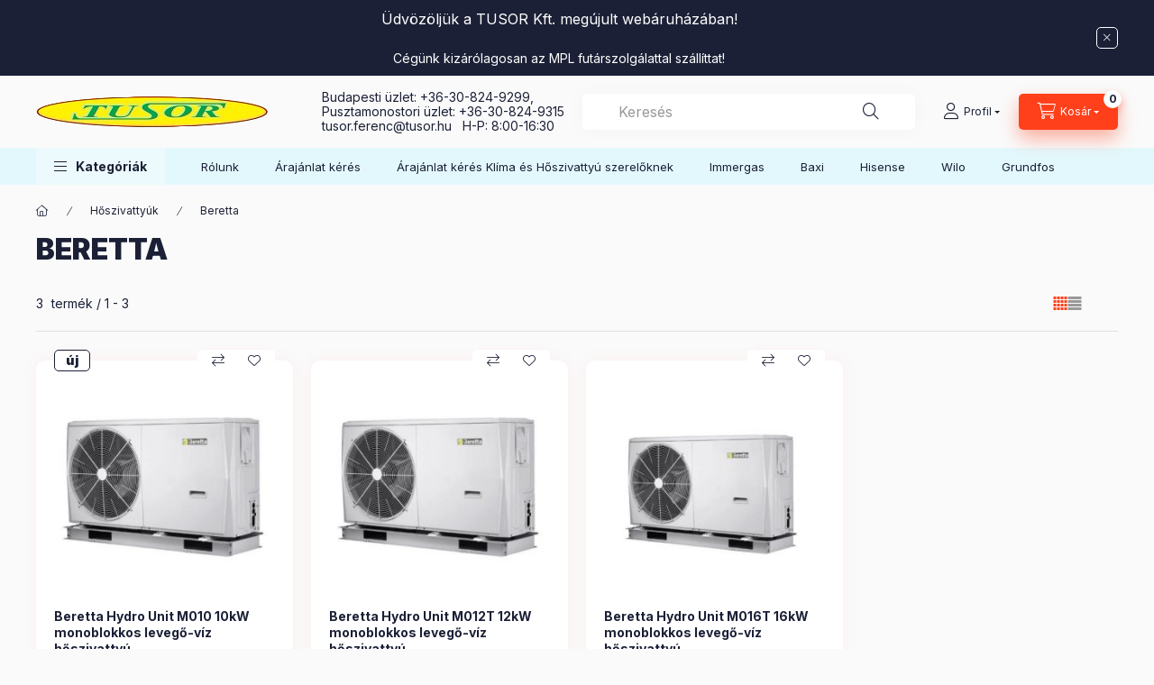

--- FILE ---
content_type: text/html; charset=UTF-8
request_url: https://tusor.hu/Beretta
body_size: 26755
content:
<!DOCTYPE html>
<html lang="hu" class="js-ajax-filter-box-checking-force js-ajax-product-list-checking">
    <head>
        <meta charset="utf-8">
<meta name="description" content="Beretta, Hőszivattyúk, TUSOR FŰTÉSTECHNIKAI WEBÁRUHÁZ">
<meta name="robots" content="index, follow">
<meta http-equiv="X-UA-Compatible" content="IE=Edge">
<meta property="og:site_name" content="TUSOR FŰTÉSTECHNIKAI WEBÁRUHÁZ" />
<meta property="og:title" content="Beretta - Hőszivattyúk - TUSOR FŰTÉSTECHNIKAI WEBÁRUHÁZ">
<meta property="og:description" content="Beretta, Hőszivattyúk, TUSOR FŰTÉSTECHNIKAI WEBÁRUHÁZ">
<meta property="og:type" content="website">
<meta property="og:url" content="https://tusor.hu/Beretta">
<meta name="mobile-web-app-capable" content="yes">
<meta name="apple-mobile-web-app-capable" content="yes">
<meta name="MobileOptimized" content="320">
<meta name="HandheldFriendly" content="true">

<title>Beretta - Hőszivattyúk - TUSOR FŰTÉSTECHNIKAI WEBÁRUHÁZ</title>


<script>
var service_type="shop";
var shop_url_main="https://tusor.hu";
var actual_lang="hu";
var money_len="0";
var money_thousend=" ";
var money_dec=",";
var shop_id=8505;
var unas_design_url="https:"+"/"+"/"+"tusor.hu"+"/"+"!common_design"+"/"+"base"+"/"+"002400"+"/";
var unas_design_code='002400';
var unas_base_design_code='2400';
var unas_design_ver=4;
var unas_design_subver=3;
var unas_shop_url='https://tusor.hu';
var responsive="yes";
var config_plus=new Array();
config_plus['cart_fly_id']="cart-box__fly-to-desktop";
config_plus['cart_refresh_force']="1";
config_plus['money_type']='Ft';
config_plus['money_type_display']='Ft';
config_plus['accessible_design']=true;
var lang_text=new Array();

var UNAS = UNAS || {};
UNAS.shop={"base_url":'https://tusor.hu',"domain":'tusor.hu',"username":'tusor.unas.hu',"id":8505,"lang":'hu',"currency_type":'Ft',"currency_code":'HUF',"currency_rate":'1',"currency_length":0,"base_currency_length":0,"canonical_url":'https://tusor.hu/Beretta'};
UNAS.design={"code":'002400',"page":'product_list'};
UNAS.api_auth="9a3544c6bf4e9c34fc489ff9d5a79ef7";
UNAS.customer={"email":'',"id":0,"group_id":0,"without_registration":0};
UNAS.shop["category_id"]="221226";
UNAS.shop["only_private_customer_can_purchase"] = false;
 

UNAS.text = {
    "button_overlay_close": `Bezár`,
    "popup_window": `Felugró ablak`,
    "list": `lista`,
    "updating_in_progress": `frissítés folyamatban`,
    "updated": `frissítve`,
    "is_opened": `megnyitva`,
    "is_closed": `bezárva`,
    "deleted": `törölve`,
    "consent_granted": `hozzájárulás megadva`,
    "consent_rejected": `hozzájárulás elutasítva`,
    "field_is_incorrect": `mező hibás`,
    "error_title": `Hiba!`,
    "product_variants": `termék változatok`,
    "product_added_to_cart": `A termék a kosárba került`,
    "product_added_to_cart_with_qty_problem": `A termékből csak [qty_added_to_cart] [qty_unit] került kosárba`,
    "product_removed_from_cart": `A termék törölve a kosárból`,
    "reg_title_name": `Név`,
    "reg_title_company_name": `Cégnév`,
    "number_of_items_in_cart": `Kosárban lévő tételek száma`,
    "cart_is_empty": `A kosár üres`,
    "cart_updated": `A kosár frissült`,
    "mandatory": `Kötelező!`
};


UNAS.text["delete_from_compare"]= `Törlés összehasonlításból`;
UNAS.text["comparison"]= `Összehasonlítás`;

UNAS.text["delete_from_favourites"]= `Törlés a kedvencek közül`;
UNAS.text["add_to_favourites"]= `Kedvencekhez`;








window.lazySizesConfig=window.lazySizesConfig || {};
window.lazySizesConfig.loadMode=1;
window.lazySizesConfig.loadHidden=false;

window.dataLayer = window.dataLayer || [];
function gtag(){dataLayer.push(arguments)};
gtag('js', new Date());
</script>

<script src="https://tusor.hu/!common_packages/jquery/jquery-3.2.1.js?mod_time=1682493234"></script>
<script src="https://tusor.hu/!common_packages/jquery/plugins/migrate/migrate.js?mod_time=1682493234"></script>
<script src="https://tusor.hu/!common_packages/jquery/plugins/autocomplete/autocomplete.js?mod_time=1751447087"></script>
<script src="https://tusor.hu/!common_packages/jquery/plugins/tools/overlay/overlay.js?mod_time=1759905184"></script>
<script src="https://tusor.hu/!common_packages/jquery/plugins/tools/toolbox/toolbox.expose.js?mod_time=1725518406"></script>
<script src="https://tusor.hu/!common_packages/jquery/plugins/lazysizes/lazysizes.min.js?mod_time=1682493234"></script>
<script src="https://tusor.hu/!common_packages/jquery/plugins/lazysizes/plugins/bgset/ls.bgset.min.js?mod_time=1753337301"></script>
<script src="https://tusor.hu/!common_packages/jquery/own/shop_common/exploded/common.js?mod_time=1769410770"></script>
<script src="https://tusor.hu/!common_packages/jquery/own/shop_common/exploded/common_overlay.js?mod_time=1759905184"></script>
<script src="https://tusor.hu/!common_packages/jquery/own/shop_common/exploded/common_shop_popup.js?mod_time=1759905184"></script>
<script src="https://tusor.hu/!common_packages/jquery/own/shop_common/exploded/function_accessibility_focus.js?mod_time=1759905184"></script>
<script src="https://tusor.hu/!common_packages/jquery/own/shop_common/exploded/page_product_list.js?mod_time=1725525526"></script>
<script src="https://tusor.hu/!common_packages/jquery/own/shop_common/exploded/function_favourites.js?mod_time=1725525526"></script>
<script src="https://tusor.hu/!common_packages/jquery/own/shop_common/exploded/function_compare.js?mod_time=1751447087"></script>
<script src="https://tusor.hu/!common_packages/jquery/own/shop_common/exploded/function_recommend.js?mod_time=1751447087"></script>
<script src="https://tusor.hu/!common_packages/jquery/own/shop_common/exploded/function_product_print.js?mod_time=1725525526"></script>
<script src="https://tusor.hu/!common_packages/jquery/own/shop_common/exploded/function_vote.js?mod_time=1725525526"></script>
<script src="https://tusor.hu/!common_packages/jquery/own/shop_common/exploded/function_param_filter.js?mod_time=1764233414"></script>
<script src="https://tusor.hu/!common_packages/jquery/own/shop_common/exploded/function_accessibility_status.js?mod_time=1764233414"></script>
<script src="https://tusor.hu/!common_packages/jquery/plugins/hoverintent/hoverintent.js?mod_time=1682493234"></script>
<script src="https://tusor.hu/!common_packages/jquery/own/shop_tooltip/shop_tooltip.js?mod_time=1759905184"></script>
<script src="https://tusor.hu/!common_design/base/002400/main.js?mod_time=1764233414"></script>
<script src="https://tusor.hu/!common_packages/jquery/plugins/flickity/v3/flickity.pkgd.min.js?mod_time=1759905184"></script>
<script src="https://tusor.hu/!common_packages/jquery/plugins/toastr/toastr.min.js?mod_time=1682493234"></script>
<script src="https://tusor.hu/!common_packages/jquery/plugins/tippy/popper-2.4.4.min.js?mod_time=1682493234"></script>
<script src="https://tusor.hu/!common_packages/jquery/plugins/tippy/tippy-bundle.umd.min.js?mod_time=1682493234"></script>

<link href="https://tusor.hu/temp/shop_8505_bcb40915183480076e404242e2ded6c6.css?mod_time=1769689704" rel="stylesheet" type="text/css">

<link href="https://tusor.hu/Beretta" rel="canonical">
    <link id="favicon-32x32" rel="icon" type="image/png" href="https://tusor.hu/!common_design/own/image/favicon_32x32.png" sizes="32x32">
    <link id="favicon-192x192" rel="icon" type="image/png" href="https://tusor.hu/!common_design/own/image/favicon_192x192.png" sizes="192x192">
            <link rel="apple-touch-icon" href="https://tusor.hu/!common_design/own/image/favicon_32x32.png" sizes="32x32">
        <link rel="apple-touch-icon" href="https://tusor.hu/!common_design/own/image/favicon_192x192.png" sizes="192x192">
        <script>
        gtag('consent', 'default', {
           'ad_storage': 'granted',
           'ad_user_data': 'granted',
           'ad_personalization': 'granted',
           'analytics_storage': 'granted',
           'functionality_storage': 'granted',
           'personalization_storage': 'granted',
           'security_storage': 'granted'
        });

    
        gtag('consent', 'update', {
           'ad_storage': 'granted',
           'ad_user_data': 'granted',
           'ad_personalization': 'granted',
           'analytics_storage': 'granted',
           'functionality_storage': 'granted',
           'personalization_storage': 'granted',
           'security_storage': 'granted'
        });

        </script>
    <script async src="https://www.googletagmanager.com/gtag/js?id=UA-227657705-1"></script>    <script>
    gtag('config', 'UA-227657705-1');

        </script>
        <script>
    var google_analytics=1;

            gtag('event', 'view_item_list', {
              "currency": "HUF",
              "items": [
                                        {
                          "item_id": "7260028",
                          "item_name": "  Beretta Hydro Unit M010 10kW monoblokkos levegő-víz hőszivattyú",
                                                    "item_category": "Hőszivattyúk/Beretta",                          "price": '1319900',
                          "list_position": 1,
                          "list_name": 'Hőszivattyúk/Beretta'
                      }
                    ,                      {
                          "item_id": "7260029",
                          "item_name": "  Beretta Hydro Unit M012T 12kW monoblokkos levegő-víz hőszivattyú",
                                                    "item_category": "Hőszivattyúk/Beretta",                          "price": '1519900',
                          "list_position": 2,
                          "list_name": 'Hőszivattyúk/Beretta'
                      }
                    ,                      {
                          "item_id": "7260030",
                          "item_name": "  Beretta Hydro Unit M016T 16kW monoblokkos levegő-víz hőszivattyú",
                                                    "item_category": "Hőszivattyúk/Beretta",                          "price": '1989900',
                          "list_position": 3,
                          "list_name": 'Hőszivattyúk/Beretta'
                      }
                                  ],
              'non_interaction': true
        });
           </script>
           <script>
                       gtag('config', 'AW-16818977866');
                </script>
                <script>
            gtag('config', 'AW- 17615925480');
        </script>
            <script>
        var google_ads=1;

                gtag('event','remarketing', {
            'ecomm_pagetype': 'category',
            'ecomm_prodid': ["7260028","7260029","7260030"]        });
            </script>
    	<script>
	/* <![CDATA[ */
	$(document).ready(function() {
       $(document).bind("contextmenu",function(e) {
            return false;
       });
	});
	/* ]]> */
	</script>
		<script>
	/* <![CDATA[ */
	var omitformtags=["input", "textarea", "select"];
	omitformtags=omitformtags.join("|");
		
	function disableselect(e) {
		if (omitformtags.indexOf(e.target.tagName.toLowerCase())==-1) return false;
		if (omitformtags.indexOf(e.target.tagName.toLowerCase())==2) return false;
	}
		
	function reEnable() {
		return true;
	}
		
	if (typeof document.onselectstart!="undefined") {
		document.onselectstart=new Function ("return false");
	} else {
		document.onmousedown=disableselect;
		document.onmouseup=reEnable;
	}
	/* ]]> */
	</script>
	
        <meta content="width=device-width, initial-scale=1.0" name="viewport" />
        <link rel="preconnect" href="https://fonts.gstatic.com">
        <link rel="preload" href="https://fonts.googleapis.com/css2?family=Inter:wght@400;700;900&display=swap" as="style" />
        <link rel="stylesheet" href="https://fonts.googleapis.com/css2?family=Inter:wght@400;700;900&display=swap" media="print" onload="this.media='all'">
        <noscript>
            <link rel="stylesheet" href="https://fonts.googleapis.com/css2?family=Inter:wght@400;700;900&display=swap" />
        </noscript>
        <link rel="preload" href="https://tusor.hu/!common_design/own/fonts/2400/customicons/custom-icons.css" as="style">
        <link rel="stylesheet" href="https://tusor.hu/!common_design/own/fonts/2400/customicons/custom-icons.css" media="print" onload="this.media='all'">
        <noscript>
            <link rel="stylesheet" href="https://tusor.hu/!common_design/own/fonts/2400/customicons/custom-icons.css" />
        </noscript>
        
        
        
        
        

        
        
        
                
        
        
        
        
        
        
        
        
        
                
        
    </head>


                
                
    
    
    
    
    
    
    
    
    
    
                     
    
    
    
    
    <body class='design_ver4 design_subver1 design_subver2 design_subver3' id="ud_shop_art">
    
    <div id="image_to_cart" style="display:none; position:absolute; z-index:100000;"></div>
<div class="overlay_common overlay_warning" id="overlay_cart_add"></div>
<script>$(document).ready(function(){ overlay_init("cart_add",{"onBeforeLoad":false}); });</script>
<div class="overlay_common overlay_dialog" id="overlay_save_filter"></div>
<script>$(document).ready(function(){ overlay_init("save_filter",{"closeOnEsc":true,"closeOnClick":true}); });</script>
<div id="overlay_login_outer"></div>	
	<script>
	$(document).ready(function(){
	    var login_redir_init="";

		$("#overlay_login_outer").overlay({
			onBeforeLoad: function() {
                var login_redir_temp=login_redir_init;
                if (login_redir_act!="") {
                    login_redir_temp=login_redir_act;
                    login_redir_act="";
                }

				                    var temp_href="https://tusor.hu/shop_login.php";
                    if (login_redir_temp!="") temp_href=temp_href+"?login_redir="+encodeURIComponent(login_redir_temp);
					location.href=temp_href;
								},
			top: 50,
						closeOnClick: (config_plus['overlay_close_on_click_forced'] === 1),
			onClose: function(event, overlayIndex) {
				$("#login_redir").val("");
			},
			load: false
		});
		
			});
	function overlay_login() {
		$(document).ready(function(){
			$("#overlay_login_outer").overlay().load();
		});
	}
	function overlay_login_remind() {
        if (unas_design_ver >= 5) {
            $("#overlay_remind").overlay().load();
        } else {
            $(document).ready(function () {
                $("#overlay_login_outer").overlay().close();
                setTimeout('$("#overlay_remind").overlay().load();', 250);
            });
        }
	}

    var login_redir_act="";
    function overlay_login_redir(redir) {
        login_redir_act=redir;
        $("#overlay_login_outer").overlay().load();
    }
	</script>  
	<div class="overlay_common overlay_info" id="overlay_remind"></div>
<script>$(document).ready(function(){ overlay_init("remind",[]); });</script>

	<script>
    	function overlay_login_error_remind() {
		$(document).ready(function(){
			load_login=0;
			$("#overlay_error").overlay().close();
			setTimeout('$("#overlay_remind").overlay().load();', 250);	
		});
	}
	</script>  
	<div class="overlay_common overlay_info" id="overlay_newsletter"></div>
<script>$(document).ready(function(){ overlay_init("newsletter",[]); });</script>

<script>
function overlay_newsletter() {
    $(document).ready(function(){
        $("#overlay_newsletter").overlay().load();
    });
}
</script>
<div class="overlay_common overlay_error" id="overlay_script"></div>
<script>$(document).ready(function(){ overlay_init("script",[]); });</script>
    <script>
    $(document).ready(function() {
        $.ajax({
            type: "GET",
            url: "https://tusor.hu/shop_ajax/ajax_stat.php",
            data: {master_shop_id:"8505",get_ajax:"1"}
        });
    });
    </script>
    

    
    <div id="container" class="page_shop_art_221226 readmore-v2
 filter-not-exists filter-box-in-dropdown nav-position-bottom header-will-fixed fixed-cart-on-artdet">
                        <div class="js-element nanobar js-nanobar" data-element-name="header_text_section_1" role="region" aria-label="nanobar">
        <div class="container">
            <div class="header_text_section_1 nanobar__inner">
                                    <p style="text-align: center;"><span style="font-size: 16px;">Üdvözöljük a TUSOR Kft. megújult webáruházában!</span></p>
<p style="text-align: center;">Cégünk kizárólagosan az MPL futárszolgálattal szállíttat!</p>
                                <button type="button" class="btn btn-close nanobar__btn-close" onclick="closeNanobar(this,'header_text_section_1_hide','session','--nanobar-height');" aria-label="Bezár" title="Bezár"></button>
            </div>
        </div>
    </div>
    <script>
        window.addEventListener("DOMContentLoaded", function() {
            root.style.setProperty('--nanobar-height', getHeight($(".js-nanobar")) + "px");
        });
    </script>
    
                        <header class="header header--mobile py-3 px-4 d-flex justify-content-center d-sm-none position-relative has-tel">
                <div id="header_logo_img2" class="js-element header_logo logo" data-element-name="header_logo">
        <div class="header_logo-img-container">
            <div class="header_logo-img-wrapper">
                                                <a class="has-img" href="https://tusor.hu/">                    <picture>
                                                <source srcset="https://tusor.hu/!common_design/custom/tusor.unas.hu/element/layout_hu_header_logo-400x120_1_default.png?time=1704359796 1x" />
                        <img                              width="257" height="34"
                                                          src="https://tusor.hu/!common_design/custom/tusor.unas.hu/element/layout_hu_header_logo-400x120_1_default.png?time=1704359796"                             
                             alt="TUSOR FŰTÉSTECHNIKAI WEBÁRUHÁZ                        "/>
                    </picture>
                    </a>                                        </div>
        </div>
    </div>

                        <div class="js-element header_text_section_2 d-sm-none" data-element-name="header_text_section_2">
            <div class="header_text_section_2-slide slide-1"><p><a href="tel:+36129255303657521070">Budapesti üzlet: +36-30-824-9299, </a></p>
<p><a href="tel:+36129255303657521070">Pusztamonostori üzlet: +36-30-824-9315</a></p>
<p><a href="mailto:tusor.ferenc@tusor.hu">tusor.ferenc@tusor.hu   </a>H-P: 8:00-16:30</p></div>
    </div>

        
        </header>
        <header id="header--desktop" class="header header--desktop d-none d-sm-block js-header js-header-fixed">
            <div class="header-inner js-header-inner">
                <div class="header__top">
                    <div class="container">
                        <div class="header__top-inner">
                            <div class="row no-gutters gutters-md-10 justify-content-center align-items-center">
                                <div class="header__top-left col col-xl-auto">
                                    <div class="header__left-inner d-flex align-items-center">
                                                                                <div class="nav-link--products-placeholder-on-fixed-header burger btn">
                                            <span class="burger__lines">
                                                <span class="burger__line"></span>
                                                <span class="burger__line"></span>
                                                <span class="burger__line"></span>
                                            </span>
                                            <span class="burger__text dropdown__btn-text">
                                                Kategóriák
                                            </span>
                                        </div>
                                        <button type="button" class="hamburger-box__dropdown-btn burger btn dropdown__btn d-lg-none" id="hamburger-box__dropdown-btn2"
                                                aria-label="Kategóriák" aria-haspopup="dialog" aria-expanded="false" aria-controls="hamburger-box__dropdown"
                                                data-btn-for="#hamburger-box__dropdown"
                                        >
                                            <span class="burger__lines">
                                              <span class="burger__line"></span>
                                              <span class="burger__line"></span>
                                              <span class="burger__line"></span>
                                            </span>
                                            <span class="burger__text dropdown__btn-text">
                                              Kategóriák
                                            </span>
                                        </button>
                                                                                    <div id="header_logo_img" class="js-element header_logo logo" data-element-name="header_logo">
        <div class="header_logo-img-container">
            <div class="header_logo-img-wrapper">
                                                <a class="has-img" href="https://tusor.hu/">                    <picture>
                                                <source srcset="https://tusor.hu/!common_design/custom/tusor.unas.hu/element/layout_hu_header_logo-400x120_1_default.png?time=1704359796 1x" />
                        <img                              width="257" height="34"
                                                          src="https://tusor.hu/!common_design/custom/tusor.unas.hu/element/layout_hu_header_logo-400x120_1_default.png?time=1704359796"                             
                             alt="TUSOR FŰTÉSTECHNIKAI WEBÁRUHÁZ                        "/>
                    </picture>
                    </a>                                        </div>
        </div>
    </div>

                                        <div class="js-element header_text_section_2" data-element-name="header_text_section_2">
            <div class="header_text_section_2-slide slide-1"><p><a href="tel:+36129255303657521070">Budapesti üzlet: +36-30-824-9299, </a></p>
<p><a href="tel:+36129255303657521070">Pusztamonostori üzlet: +36-30-824-9315</a></p>
<p><a href="mailto:tusor.ferenc@tusor.hu">tusor.ferenc@tusor.hu   </a>H-P: 8:00-16:30</p></div>
    </div>

                                    </div>
                                </div>
                                <div class="header__top-right col-auto col-xl d-flex justify-content-end align-items-center">
                                    <button class="search-box__dropdown-btn btn dropdown__btn d-xl-none" id="#search-box__dropdown-btn2"
                                            aria-label="Keresés" aria-haspopup="dialog" aria-expanded="false" aria-controls="search-box__dropdown2"
                                            type="button" data-btn-for="#search-box__dropdown2"
                                    >
                                        <span class="search-box__dropdown-btn-icon dropdown__btn-icon icon--search"></span>
                                        <span class="search-box__text dropdown__btn-text">Keresés</span>
                                    </button>
                                    <div class="search-box__dropdown dropdown__content dropdown__content-till-lg" id="search-box__dropdown2" data-content-for="#search-box__dropdown-btn2" data-content-direction="full">
                                        <span class="dropdown__caret"></span>
                                        <button class="dropdown__btn-close search-box__dropdown__btn-close btn btn-close" type="button" aria-label="Bezár"></button>
                                        <div class="dropdown__content-inner search-box__inner position-relative js-search browser-is-chrome"
     id="box_search_content2">
    <form name="form_include_search2" id="form_include_search2" action="https://tusor.hu/shop_search.php" method="get">
    <div class="search-box__form-inner d-flex flex-column">
        <div class="form-group box-search-group mb-0 js-search-smart-insert-after-here">
            <input data-stay-visible-breakpoint="1280" id="box_search_input2" class="search-box__input ac_input js-search-input form-control"
                   name="search" pattern=".{3,100}" aria-label="Keresés" title="Hosszabb kereső kifejezést írjon be!"
                   placeholder="Keresés" type="search" maxlength="100" autocomplete="off" required                   role="combobox" aria-autocomplete="list" aria-expanded="false"
                                      aria-controls="autocomplete-categories autocomplete-products"
                               >
            <div class="search-box__search-btn-outer input-group-append" title="Keresés">
                <button class="btn search-box__search-btn" aria-label="Keresés">
                    <span class="search-box__search-btn-icon icon--search"></span>
                </button>
            </div>
            <div class="search__loading">
                <div class="loading-spinner--small"></div>
            </div>
        </div>
        <div class="ac_results2">
            <span class="ac_result__caret"></span>
        </div>
    </div>
    </form>
</div>

                                    </div>
                                                                                <button class="profile__dropdown-btn js-profile-btn btn dropdown__btn" id="profile__dropdown-btn2" type="button"
            data-orders="https://tusor.hu/shop_order_track.php" data-btn-for="#profile__dropdown"
            aria-label="Profil" aria-haspopup="dialog" aria-expanded="false" aria-controls="profile__dropdown"
    >
        <span class="profile__dropdown-btn-icon dropdown__btn-icon icon--user"></span>
        <span class="profile__text dropdown__btn-text">Profil</span>
            </button>
    
    
                                    <button id="cart-box__fly-to-desktop" class="cart-box__dropdown-btn btn dropdown__btn js-cart-box-loaded-by-ajax"
                                            aria-label="Kosár megtekintése" aria-describedby="box_cart_content" aria-haspopup="dialog" aria-expanded="false" aria-controls="cart-box__dropdown"
                                            type="button" data-btn-for="#cart-box__dropdown"                                    >
                                        <span class="cart-box__dropdown-btn-icon dropdown__btn-icon icon--cart"></span>
                                        <span class="cart-box__text dropdown__btn-text">Kosár</span>
                                        <span class="bubble cart-box__bubble">-</span>
                                    </button>
                                </div>
                            </div>
                        </div>
                    </div>
                </div>
                                <div class="header__bottom">
                    <div class="container">
                        <nav class="navbar d-none d-lg-flex navbar-expand navbar-light align-items-stretch">
                                                        <ul id="nav--cat" class="nav nav--cat js-navbar-nav">
                                <li class="nav-item dropdown nav--main nav-item--products">
                                    <a class="nav-link nav-link--products burger d-lg-flex" href="#" onclick="event.preventDefault();" role="button" data-text="Kategóriák" data-toggle="dropdown"
                                       aria-label="Kategóriák" aria-haspopup="dialog" aria-controls="dropdown-cat"
                                        aria-expanded="false"                                    >
                                        <span class="burger__lines">
                                            <span class="burger__line"></span>
                                            <span class="burger__line"></span>
                                            <span class="burger__line"></span>
                                        </span>
                                        <span class="burger__text dropdown__btn-text">
                                            Kategóriák
                                        </span>
                                    </a>
                                    <div id="dropdown-cat" class="dropdown-menu d-none d-block clearfix dropdown--cat with-auto-breaking-megasubmenu dropdown--level-0">
                                                    <ul class="nav-list--0" aria-label="Kategóriák">
            <li id="nav-item-new" class="nav-item spec-item js-nav-item-new">
                        <a class="nav-link" href="https://tusor.hu/shop_artspec.php?artspec=2"               aria-label="Újdonságok kategória"
                           >
                                            <span class="nav-link__text">
                    Újdonságok                </span>
            </a>
                    </li>
            <li id="nav-item-akcio" class="nav-item spec-item js-nav-item-akcio">
                        <a class="nav-link" href="https://tusor.hu/shop_artspec.php?artspec=1"               aria-label="Akciók kategória"
                           >
                                            <span class="nav-link__text">
                    Akciók                </span>
            </a>
                    </li>
            <li id="nav-item-491244" class="nav-item js-nav-item-491244">
                        <a class="nav-link" href="https://tusor.hu/spl/491244/OUTLET"               aria-label="OUTLET kategória"
                           >
                                            <span class="nav-link__text">
                    OUTLET                </span>
            </a>
                    </li>
            <li id="nav-item-850948" class="nav-item dropdown js-nav-item-850948">
                        <a class="nav-link" href="https://tusor.hu/sct/850948/Gazkeszulekek"               aria-label="Gázkészülékek kategória"
                data-toggle="dropdown" data-mouseover="handleSub('850948','https://tusor.hu/shop_ajax/ajax_box_cat.php?get_ajax=1&type=layout&change_lang=hu&level=1&key=850948&box_var_name=shop_cat&box_var_layout_cache=1&box_var_expand_cache=yes&box_var_expand_cache_name=desktop&box_var_layout_level0=0&box_var_layout_level1=1&box_var_layout=2&box_var_ajax=1&box_var_section=content&box_var_highlight=yes&box_var_type=expand&box_var_div=no');" aria-haspopup="true" aria-expanded="false"            >
                                            <span class="nav-link__text">
                    Gázkészülékek                </span>
            </a>
                        <div class="megasubmenu dropdown-menu">
                <div class="megasubmenu__sticky-content">
                    <div class="loading-spinner"></div>
                </div>
                            </div>
                    </li>
            <li id="nav-item-817545" class="nav-item dropdown js-nav-item-817545">
                        <a class="nav-link" href="https://tusor.hu/sct/817545/Vegyestuzelesu-Kazanok"               aria-label="Vegyestüzelésű Kazánok kategória"
                data-toggle="dropdown" data-mouseover="handleSub('817545','https://tusor.hu/shop_ajax/ajax_box_cat.php?get_ajax=1&type=layout&change_lang=hu&level=1&key=817545&box_var_name=shop_cat&box_var_layout_cache=1&box_var_expand_cache=yes&box_var_expand_cache_name=desktop&box_var_layout_level0=0&box_var_layout_level1=1&box_var_layout=2&box_var_ajax=1&box_var_section=content&box_var_highlight=yes&box_var_type=expand&box_var_div=no');" aria-haspopup="true" aria-expanded="false"            >
                                            <span class="nav-link__text">
                    Vegyestüzelésű Kazánok                </span>
            </a>
                        <div class="megasubmenu dropdown-menu">
                <div class="megasubmenu__sticky-content">
                    <div class="loading-spinner"></div>
                </div>
                            </div>
                    </li>
            <li id="nav-item-138642" class="nav-item dropdown js-nav-item-138642">
                        <a class="nav-link" href="https://tusor.hu/sct/138642/Elektromos-Kazan"               aria-label="Elektromos Kazán kategória"
                data-toggle="dropdown" data-mouseover="handleSub('138642','https://tusor.hu/shop_ajax/ajax_box_cat.php?get_ajax=1&type=layout&change_lang=hu&level=1&key=138642&box_var_name=shop_cat&box_var_layout_cache=1&box_var_expand_cache=yes&box_var_expand_cache_name=desktop&box_var_layout_level0=0&box_var_layout_level1=1&box_var_layout=2&box_var_ajax=1&box_var_section=content&box_var_highlight=yes&box_var_type=expand&box_var_div=no');" aria-haspopup="true" aria-expanded="false"            >
                                            <span class="nav-link__text">
                    Elektromos Kazán                </span>
            </a>
                        <div class="megasubmenu dropdown-menu">
                <div class="megasubmenu__sticky-content">
                    <div class="loading-spinner"></div>
                </div>
                            </div>
                    </li>
            <li id="nav-item-767812" class="nav-item dropdown js-nav-item-767812">
                        <a class="nav-link" href="https://tusor.hu/sct/767812/Hoszivattyuk"               aria-label="Hőszivattyúk kategória"
                data-toggle="dropdown" data-mouseover="handleSub('767812','https://tusor.hu/shop_ajax/ajax_box_cat.php?get_ajax=1&type=layout&change_lang=hu&level=1&key=767812&box_var_name=shop_cat&box_var_layout_cache=1&box_var_expand_cache=yes&box_var_expand_cache_name=desktop&box_var_layout_level0=0&box_var_layout_level1=1&box_var_layout=2&box_var_ajax=1&box_var_section=content&box_var_highlight=yes&box_var_type=expand&box_var_div=no');" aria-haspopup="true" aria-expanded="false"            >
                                            <span class="nav-link__text">
                    Hőszivattyúk                </span>
            </a>
                        <div class="megasubmenu dropdown-menu">
                <div class="megasubmenu__sticky-content">
                    <div class="loading-spinner"></div>
                </div>
                            </div>
                    </li>
            <li id="nav-item-424553" class="nav-item dropdown js-nav-item-424553">
                        <a class="nav-link" href="https://tusor.hu/sct/424553/Elektromos-konvektor"               aria-label="Elektromos konvektor kategória"
                data-toggle="dropdown" data-mouseover="handleSub('424553','https://tusor.hu/shop_ajax/ajax_box_cat.php?get_ajax=1&type=layout&change_lang=hu&level=1&key=424553&box_var_name=shop_cat&box_var_layout_cache=1&box_var_expand_cache=yes&box_var_expand_cache_name=desktop&box_var_layout_level0=0&box_var_layout_level1=1&box_var_layout=2&box_var_ajax=1&box_var_section=content&box_var_highlight=yes&box_var_type=expand&box_var_div=no');" aria-haspopup="true" aria-expanded="false"            >
                                            <span class="nav-link__text">
                    Elektromos konvektor                </span>
            </a>
                        <div class="megasubmenu dropdown-menu">
                <div class="megasubmenu__sticky-content">
                    <div class="loading-spinner"></div>
                </div>
                            </div>
                    </li>
            <li id="nav-item-385016" class="nav-item dropdown js-nav-item-385016">
                        <a class="nav-link" href="https://tusor.hu/sct/385016/Elektromos-Bojlerek-es-Vizmelegitok"               aria-label="Elektromos Bojlerek és Vízmelegítők kategória"
                data-toggle="dropdown" data-mouseover="handleSub('385016','https://tusor.hu/shop_ajax/ajax_box_cat.php?get_ajax=1&type=layout&change_lang=hu&level=1&key=385016&box_var_name=shop_cat&box_var_layout_cache=1&box_var_expand_cache=yes&box_var_expand_cache_name=desktop&box_var_layout_level0=0&box_var_layout_level1=1&box_var_layout=2&box_var_ajax=1&box_var_section=content&box_var_highlight=yes&box_var_type=expand&box_var_div=no');" aria-haspopup="true" aria-expanded="false"            >
                                            <span class="nav-link__text">
                    Elektromos Bojlerek és Vízmelegítők                </span>
            </a>
                        <div class="megasubmenu dropdown-menu">
                <div class="megasubmenu__sticky-content">
                    <div class="loading-spinner"></div>
                </div>
                            </div>
                    </li>
            <li id="nav-item-954204" class="nav-item dropdown js-nav-item-954204">
                        <a class="nav-link" href="https://tusor.hu/sct/954204/Szivattyuk"               aria-label="Szivattyúk kategória"
                data-toggle="dropdown" data-mouseover="handleSub('954204','https://tusor.hu/shop_ajax/ajax_box_cat.php?get_ajax=1&type=layout&change_lang=hu&level=1&key=954204&box_var_name=shop_cat&box_var_layout_cache=1&box_var_expand_cache=yes&box_var_expand_cache_name=desktop&box_var_layout_level0=0&box_var_layout_level1=1&box_var_layout=2&box_var_ajax=1&box_var_section=content&box_var_highlight=yes&box_var_type=expand&box_var_div=no');" aria-haspopup="true" aria-expanded="false"            >
                                            <span class="nav-link__text">
                    Szivattyúk                </span>
            </a>
                        <div class="megasubmenu dropdown-menu">
                <div class="megasubmenu__sticky-content">
                    <div class="loading-spinner"></div>
                </div>
                            </div>
                    </li>
            <li id="nav-item-604848" class="nav-item dropdown js-nav-item-604848">
                        <a class="nav-link" href="https://tusor.hu/sct/604848/Szerelveny-viz-gazfutes"               aria-label="Szerelvény (víz-gáz,fűtés) kategória"
                data-toggle="dropdown" data-mouseover="handleSub('604848','https://tusor.hu/shop_ajax/ajax_box_cat.php?get_ajax=1&type=layout&change_lang=hu&level=1&key=604848&box_var_name=shop_cat&box_var_layout_cache=1&box_var_expand_cache=yes&box_var_expand_cache_name=desktop&box_var_layout_level0=0&box_var_layout_level1=1&box_var_layout=2&box_var_ajax=1&box_var_section=content&box_var_highlight=yes&box_var_type=expand&box_var_div=no');" aria-haspopup="true" aria-expanded="false"            >
                                            <span class="nav-link__text">
                    Szerelvény (víz-gáz,fűtés)                </span>
            </a>
                        <div class="megasubmenu dropdown-menu">
                <div class="megasubmenu__sticky-content">
                    <div class="loading-spinner"></div>
                </div>
                            </div>
                    </li>
            <li id="nav-item-859848" class="nav-item dropdown js-nav-item-859848">
                        <a class="nav-link" href="https://tusor.hu/sct/859848/Kandallok-Kalyhak"               aria-label="Kandallók, Kályhák kategória"
                data-toggle="dropdown" data-mouseover="handleSub('859848','https://tusor.hu/shop_ajax/ajax_box_cat.php?get_ajax=1&type=layout&change_lang=hu&level=1&key=859848&box_var_name=shop_cat&box_var_layout_cache=1&box_var_expand_cache=yes&box_var_expand_cache_name=desktop&box_var_layout_level0=0&box_var_layout_level1=1&box_var_layout=2&box_var_ajax=1&box_var_section=content&box_var_highlight=yes&box_var_type=expand&box_var_div=no');" aria-haspopup="true" aria-expanded="false"            >
                                            <span class="nav-link__text">
                    Kandallók, Kályhák                </span>
            </a>
                        <div class="megasubmenu dropdown-menu">
                <div class="megasubmenu__sticky-content">
                    <div class="loading-spinner"></div>
                </div>
                            </div>
                    </li>
            <li id="nav-item-947673" class="nav-item dropdown js-nav-item-947673">
                        <a class="nav-link" href="https://tusor.hu/sct/947673/Indirekt-Tarolok-Puffertarolok"               aria-label="Indirekt Tárolók, Puffertárolók kategória"
                data-toggle="dropdown" data-mouseover="handleSub('947673','https://tusor.hu/shop_ajax/ajax_box_cat.php?get_ajax=1&type=layout&change_lang=hu&level=1&key=947673&box_var_name=shop_cat&box_var_layout_cache=1&box_var_expand_cache=yes&box_var_expand_cache_name=desktop&box_var_layout_level0=0&box_var_layout_level1=1&box_var_layout=2&box_var_ajax=1&box_var_section=content&box_var_highlight=yes&box_var_type=expand&box_var_div=no');" aria-haspopup="true" aria-expanded="false"            >
                                            <span class="nav-link__text">
                    Indirekt Tárolók, Puffertárolók                </span>
            </a>
                        <div class="megasubmenu dropdown-menu">
                <div class="megasubmenu__sticky-content">
                    <div class="loading-spinner"></div>
                </div>
                            </div>
                    </li>
            <li id="nav-item-301601" class="nav-item dropdown js-nav-item-301601">
                        <a class="nav-link" href="https://tusor.hu/sct/301601/Haztartasi-Keszulekek"               aria-label="Háztartási Készülékek kategória"
                data-toggle="dropdown" data-mouseover="handleSub('301601','https://tusor.hu/shop_ajax/ajax_box_cat.php?get_ajax=1&type=layout&change_lang=hu&level=1&key=301601&box_var_name=shop_cat&box_var_layout_cache=1&box_var_expand_cache=yes&box_var_expand_cache_name=desktop&box_var_layout_level0=0&box_var_layout_level1=1&box_var_layout=2&box_var_ajax=1&box_var_section=content&box_var_highlight=yes&box_var_type=expand&box_var_div=no');" aria-haspopup="true" aria-expanded="false"            >
                                            <span class="nav-link__text">
                    Háztartási Készülékek                </span>
            </a>
                        <div class="megasubmenu dropdown-menu">
                <div class="megasubmenu__sticky-content">
                    <div class="loading-spinner"></div>
                </div>
                            </div>
                    </li>
            <li id="nav-item-800057" class="nav-item js-nav-item-800057">
                        <a class="nav-link" href="https://tusor.hu/spl/800057/Muszaki-cikkek"               aria-label="Műszaki cikkek kategória"
                           >
                                            <span class="nav-link__text">
                    Műszaki cikkek                </span>
            </a>
                    </li>
            <li id="nav-item-866627" class="nav-item dropdown js-nav-item-866627">
                        <a class="nav-link" href="https://tusor.hu/sct/866627/Pellet-Kazanok"               aria-label="Pellet Kazánok kategória"
                data-toggle="dropdown" data-mouseover="handleSub('866627','https://tusor.hu/shop_ajax/ajax_box_cat.php?get_ajax=1&type=layout&change_lang=hu&level=1&key=866627&box_var_name=shop_cat&box_var_layout_cache=1&box_var_expand_cache=yes&box_var_expand_cache_name=desktop&box_var_layout_level0=0&box_var_layout_level1=1&box_var_layout=2&box_var_ajax=1&box_var_section=content&box_var_highlight=yes&box_var_type=expand&box_var_div=no');" aria-haspopup="true" aria-expanded="false"            >
                                            <span class="nav-link__text">
                    Pellet Kazánok                </span>
            </a>
                        <div class="megasubmenu dropdown-menu">
                <div class="megasubmenu__sticky-content">
                    <div class="loading-spinner"></div>
                </div>
                            </div>
                    </li>
            <li id="nav-item-753752" class="nav-item dropdown js-nav-item-753752">
                        <a class="nav-link" href="https://tusor.hu/sct/753752/Radiator"               aria-label="Radiátor kategória"
                data-toggle="dropdown" data-mouseover="handleSub('753752','https://tusor.hu/shop_ajax/ajax_box_cat.php?get_ajax=1&type=layout&change_lang=hu&level=1&key=753752&box_var_name=shop_cat&box_var_layout_cache=1&box_var_expand_cache=yes&box_var_expand_cache_name=desktop&box_var_layout_level0=0&box_var_layout_level1=1&box_var_layout=2&box_var_ajax=1&box_var_section=content&box_var_highlight=yes&box_var_type=expand&box_var_div=no');" aria-haspopup="true" aria-expanded="false"            >
                                            <span class="nav-link__text">
                    Radiátor                </span>
            </a>
                        <div class="megasubmenu dropdown-menu">
                <div class="megasubmenu__sticky-content">
                    <div class="loading-spinner"></div>
                </div>
                            </div>
                    </li>
            <li id="nav-item-697159" class="nav-item dropdown js-nav-item-697159">
                        <a class="nav-link" href="https://tusor.hu/sct/697159/Infrapanel"               aria-label="Infrapanel kategória"
                data-toggle="dropdown" data-mouseover="handleSub('697159','https://tusor.hu/shop_ajax/ajax_box_cat.php?get_ajax=1&type=layout&change_lang=hu&level=1&key=697159&box_var_name=shop_cat&box_var_layout_cache=1&box_var_expand_cache=yes&box_var_expand_cache_name=desktop&box_var_layout_level0=0&box_var_layout_level1=1&box_var_layout=2&box_var_ajax=1&box_var_section=content&box_var_highlight=yes&box_var_type=expand&box_var_div=no');" aria-haspopup="true" aria-expanded="false"            >
                                            <span class="nav-link__text">
                    Infrapanel                </span>
            </a>
                        <div class="megasubmenu dropdown-menu">
                <div class="megasubmenu__sticky-content">
                    <div class="loading-spinner"></div>
                </div>
                            </div>
                    </li>
            <li id="nav-item-352217" class="nav-item js-nav-item-352217">
                        <a class="nav-link" href="https://tusor.hu/spl/352217/Fa-apritek-kazanok"               aria-label="Fa-apríték kazánok kategória"
                           >
                                            <span class="nav-link__text">
                    Fa-apríték kazánok                </span>
            </a>
                    </li>
            <li id="nav-item-655508" class="nav-item js-nav-item-655508">
                        <a class="nav-link" href="https://tusor.hu/spl/655508/FERNOX-Termekek"               aria-label="FERNOX Termékek kategória"
                           >
                                            <span class="nav-link__text">
                    FERNOX Termékek                </span>
            </a>
                    </li>
            <li id="nav-item-496338" class="nav-item dropdown js-nav-item-496338">
                        <a class="nav-link" href="https://tusor.hu/sct/496338/Napkollektor"               aria-label="Napkollektor kategória"
                data-toggle="dropdown" data-mouseover="handleSub('496338','https://tusor.hu/shop_ajax/ajax_box_cat.php?get_ajax=1&type=layout&change_lang=hu&level=1&key=496338&box_var_name=shop_cat&box_var_layout_cache=1&box_var_expand_cache=yes&box_var_expand_cache_name=desktop&box_var_layout_level0=0&box_var_layout_level1=1&box_var_layout=2&box_var_ajax=1&box_var_section=content&box_var_highlight=yes&box_var_type=expand&box_var_div=no');" aria-haspopup="true" aria-expanded="false"            >
                                            <span class="nav-link__text">
                    Napkollektor                </span>
            </a>
                        <div class="megasubmenu dropdown-menu">
                <div class="megasubmenu__sticky-content">
                    <div class="loading-spinner"></div>
                </div>
                            </div>
                    </li>
            <li id="nav-item-764682" class="nav-item dropdown js-nav-item-764682">
                        <a class="nav-link" href="https://tusor.hu/sct/764682/Pedrollo-szivattyuk"               aria-label="Pedrolló szivattyúk kategória"
                data-toggle="dropdown" data-mouseover="handleSub('764682','https://tusor.hu/shop_ajax/ajax_box_cat.php?get_ajax=1&type=layout&change_lang=hu&level=1&key=764682&box_var_name=shop_cat&box_var_layout_cache=1&box_var_expand_cache=yes&box_var_expand_cache_name=desktop&box_var_layout_level0=0&box_var_layout_level1=1&box_var_layout=2&box_var_ajax=1&box_var_section=content&box_var_highlight=yes&box_var_type=expand&box_var_div=no');" aria-haspopup="true" aria-expanded="false"            >
                                            <span class="nav-link__text">
                    Pedrolló szivattyúk                </span>
            </a>
                        <div class="megasubmenu dropdown-menu">
                <div class="megasubmenu__sticky-content">
                    <div class="loading-spinner"></div>
                </div>
                            </div>
                    </li>
            <li id="nav-item-952729" class="nav-item js-nav-item-952729">
                        <a class="nav-link" href="https://tusor.hu/spl/952729/Elpumps-szivattyuk"               aria-label="Elpumps szivattyúk kategória"
                           >
                                            <span class="nav-link__text">
                    Elpumps szivattyúk                </span>
            </a>
                    </li>
            <li id="nav-item-937683" class="nav-item dropdown js-nav-item-937683">
                        <a class="nav-link" href="https://tusor.hu/sct/937683/Csaptelep"               aria-label="Csaptelep kategória"
                data-toggle="dropdown" data-mouseover="handleSub('937683','https://tusor.hu/shop_ajax/ajax_box_cat.php?get_ajax=1&type=layout&change_lang=hu&level=1&key=937683&box_var_name=shop_cat&box_var_layout_cache=1&box_var_expand_cache=yes&box_var_expand_cache_name=desktop&box_var_layout_level0=0&box_var_layout_level1=1&box_var_layout=2&box_var_ajax=1&box_var_section=content&box_var_highlight=yes&box_var_type=expand&box_var_div=no');" aria-haspopup="true" aria-expanded="false"            >
                                            <span class="nav-link__text">
                    Csaptelep                </span>
            </a>
                        <div class="megasubmenu dropdown-menu">
                <div class="megasubmenu__sticky-content">
                    <div class="loading-spinner"></div>
                </div>
                            </div>
                    </li>
            <li id="nav-item-177908" class="nav-item dropdown js-nav-item-177908">
                        <a class="nav-link" href="https://tusor.hu/sct/177908/Mosogato-medencek"               aria-label="Mosogató medencék kategória"
                data-toggle="dropdown" data-mouseover="handleSub('177908','https://tusor.hu/shop_ajax/ajax_box_cat.php?get_ajax=1&type=layout&change_lang=hu&level=1&key=177908&box_var_name=shop_cat&box_var_layout_cache=1&box_var_expand_cache=yes&box_var_expand_cache_name=desktop&box_var_layout_level0=0&box_var_layout_level1=1&box_var_layout=2&box_var_ajax=1&box_var_section=content&box_var_highlight=yes&box_var_type=expand&box_var_div=no');" aria-haspopup="true" aria-expanded="false"            >
                                            <span class="nav-link__text">
                    Mosogató medencék                </span>
            </a>
                        <div class="megasubmenu dropdown-menu">
                <div class="megasubmenu__sticky-content">
                    <div class="loading-spinner"></div>
                </div>
                            </div>
                    </li>
            <li id="nav-item-551646" class="nav-item dropdown js-nav-item-551646">
                        <a class="nav-link" href="https://tusor.hu/sct/551646/Zuhanykabinok"               aria-label="Zuhanykabinok kategória"
                data-toggle="dropdown" data-mouseover="handleSub('551646','https://tusor.hu/shop_ajax/ajax_box_cat.php?get_ajax=1&type=layout&change_lang=hu&level=1&key=551646&box_var_name=shop_cat&box_var_layout_cache=1&box_var_expand_cache=yes&box_var_expand_cache_name=desktop&box_var_layout_level0=0&box_var_layout_level1=1&box_var_layout=2&box_var_ajax=1&box_var_section=content&box_var_highlight=yes&box_var_type=expand&box_var_div=no');" aria-haspopup="true" aria-expanded="false"            >
                                            <span class="nav-link__text">
                    Zuhanykabinok                </span>
            </a>
                        <div class="megasubmenu dropdown-menu">
                <div class="megasubmenu__sticky-content">
                    <div class="loading-spinner"></div>
                </div>
                            </div>
                    </li>
            <li id="nav-item-823771" class="nav-item dropdown js-nav-item-823771">
                        <a class="nav-link" href="https://tusor.hu/sct/823771/Szerszamok"               aria-label="Szerszámok kategória"
                data-toggle="dropdown" data-mouseover="handleSub('823771','https://tusor.hu/shop_ajax/ajax_box_cat.php?get_ajax=1&type=layout&change_lang=hu&level=1&key=823771&box_var_name=shop_cat&box_var_layout_cache=1&box_var_expand_cache=yes&box_var_expand_cache_name=desktop&box_var_layout_level0=0&box_var_layout_level1=1&box_var_layout=2&box_var_ajax=1&box_var_section=content&box_var_highlight=yes&box_var_type=expand&box_var_div=no');" aria-haspopup="true" aria-expanded="false"            >
                                            <span class="nav-link__text">
                    Szerszámok                </span>
            </a>
                        <div class="megasubmenu dropdown-menu">
                <div class="megasubmenu__sticky-content">
                    <div class="loading-spinner"></div>
                </div>
                            </div>
                    </li>
            <li id="nav-item-496402" class="nav-item dropdown js-nav-item-496402">
                        <a class="nav-link" href="https://tusor.hu/WC"               aria-label="WC kategória"
                data-toggle="dropdown" data-mouseover="handleSub('496402','https://tusor.hu/shop_ajax/ajax_box_cat.php?get_ajax=1&type=layout&change_lang=hu&level=1&key=496402&box_var_name=shop_cat&box_var_layout_cache=1&box_var_expand_cache=yes&box_var_expand_cache_name=desktop&box_var_layout_level0=0&box_var_layout_level1=1&box_var_layout=2&box_var_ajax=1&box_var_section=content&box_var_highlight=yes&box_var_type=expand&box_var_div=no');" aria-haspopup="true" aria-expanded="false"            >
                                            <span class="nav-link__text">
                    WC                </span>
            </a>
                        <div class="megasubmenu dropdown-menu">
                <div class="megasubmenu__sticky-content">
                    <div class="loading-spinner"></div>
                </div>
                            </div>
                    </li>
            <li id="nav-item-120660" class="nav-item dropdown js-nav-item-120660">
                        <a class="nav-link" href="https://tusor.hu/sct/120660/WC-Tartaly"               aria-label="WC Tartály kategória"
                data-toggle="dropdown" data-mouseover="handleSub('120660','https://tusor.hu/shop_ajax/ajax_box_cat.php?get_ajax=1&type=layout&change_lang=hu&level=1&key=120660&box_var_name=shop_cat&box_var_layout_cache=1&box_var_expand_cache=yes&box_var_expand_cache_name=desktop&box_var_layout_level0=0&box_var_layout_level1=1&box_var_layout=2&box_var_ajax=1&box_var_section=content&box_var_highlight=yes&box_var_type=expand&box_var_div=no');" aria-haspopup="true" aria-expanded="false"            >
                                            <span class="nav-link__text">
                    WC Tartály                </span>
            </a>
                        <div class="megasubmenu dropdown-menu">
                <div class="megasubmenu__sticky-content">
                    <div class="loading-spinner"></div>
                </div>
                            </div>
                    </li>
            <li id="nav-item-692909" class="nav-item js-nav-item-692909">
                        <a class="nav-link" href="https://tusor.hu/spl/692909/WC-Uloke"               aria-label="WC Ülőke kategória"
                           >
                                            <span class="nav-link__text">
                    WC Ülőke                </span>
            </a>
                    </li>
            <li id="nav-item-591979" class="nav-item dropdown js-nav-item-591979">
                        <a class="nav-link" href="https://tusor.hu/sct/591979/Tagulasi-tartaly"               aria-label="Tágulási tartály kategória"
                data-toggle="dropdown" data-mouseover="handleSub('591979','https://tusor.hu/shop_ajax/ajax_box_cat.php?get_ajax=1&type=layout&change_lang=hu&level=1&key=591979&box_var_name=shop_cat&box_var_layout_cache=1&box_var_expand_cache=yes&box_var_expand_cache_name=desktop&box_var_layout_level0=0&box_var_layout_level1=1&box_var_layout=2&box_var_ajax=1&box_var_section=content&box_var_highlight=yes&box_var_type=expand&box_var_div=no');" aria-haspopup="true" aria-expanded="false"            >
                                            <span class="nav-link__text">
                    Tágulási tartály                </span>
            </a>
                        <div class="megasubmenu dropdown-menu">
                <div class="megasubmenu__sticky-content">
                    <div class="loading-spinner"></div>
                </div>
                            </div>
                    </li>
            <li id="nav-item-801728" class="nav-item js-nav-item-801728">
                        <a class="nav-link" href="https://tusor.hu/spl/801728/Foto-video-audio-eszkozok"               aria-label="Fotó, videó, audió eszközök kategória"
                           >
                                            <span class="nav-link__text">
                    Fotó, videó, audió eszközök                </span>
            </a>
                    </li>
            <li id="nav-item-496105" class="nav-item js-nav-item-496105">
                        <a class="nav-link" href="https://tusor.hu/spl/496105/Fabrikett"               aria-label="Fabrikett kategória"
                           >
                                            <span class="nav-link__text">
                    Fabrikett                </span>
            </a>
                    </li>
            <li id="nav-item-644598" class="nav-item dropdown js-nav-item-644598">
                        <a class="nav-link" href="https://tusor.hu/sct/644598/Konyhatechnika"               aria-label="Konyhatechnika kategória"
                data-toggle="dropdown" data-mouseover="handleSub('644598','https://tusor.hu/shop_ajax/ajax_box_cat.php?get_ajax=1&type=layout&change_lang=hu&level=1&key=644598&box_var_name=shop_cat&box_var_layout_cache=1&box_var_expand_cache=yes&box_var_expand_cache_name=desktop&box_var_layout_level0=0&box_var_layout_level1=1&box_var_layout=2&box_var_ajax=1&box_var_section=content&box_var_highlight=yes&box_var_type=expand&box_var_div=no');" aria-haspopup="true" aria-expanded="false"            >
                                            <span class="nav-link__text">
                    Konyhatechnika                </span>
            </a>
                        <div class="megasubmenu dropdown-menu">
                <div class="megasubmenu__sticky-content">
                    <div class="loading-spinner"></div>
                </div>
                            </div>
                    </li>
            <li id="nav-item-561381" class="nav-item dropdown js-nav-item-561381">
                        <a class="nav-link" href="https://tusor.hu/sct/561381/Kert"               aria-label="Kert kategória"
                data-toggle="dropdown" data-mouseover="handleSub('561381','https://tusor.hu/shop_ajax/ajax_box_cat.php?get_ajax=1&type=layout&change_lang=hu&level=1&key=561381&box_var_name=shop_cat&box_var_layout_cache=1&box_var_expand_cache=yes&box_var_expand_cache_name=desktop&box_var_layout_level0=0&box_var_layout_level1=1&box_var_layout=2&box_var_ajax=1&box_var_section=content&box_var_highlight=yes&box_var_type=expand&box_var_div=no');" aria-haspopup="true" aria-expanded="false"            >
                                            <span class="nav-link__text">
                    Kert                </span>
            </a>
                        <div class="megasubmenu dropdown-menu">
                <div class="megasubmenu__sticky-content">
                    <div class="loading-spinner"></div>
                </div>
                            </div>
                    </li>
            <li id="nav-item-545817" class="nav-item dropdown js-nav-item-545817">
                        <a class="nav-link" href="https://tusor.hu/sct/545817/Vizlagyito-es-szuro"               aria-label="Vízlágyító és szűrő kategória"
                data-toggle="dropdown" data-mouseover="handleSub('545817','https://tusor.hu/shop_ajax/ajax_box_cat.php?get_ajax=1&type=layout&change_lang=hu&level=1&key=545817&box_var_name=shop_cat&box_var_layout_cache=1&box_var_expand_cache=yes&box_var_expand_cache_name=desktop&box_var_layout_level0=0&box_var_layout_level1=1&box_var_layout=2&box_var_ajax=1&box_var_section=content&box_var_highlight=yes&box_var_type=expand&box_var_div=no');" aria-haspopup="true" aria-expanded="false"            >
                                            <span class="nav-link__text">
                    Vízlágyító és szűrő                </span>
            </a>
                        <div class="megasubmenu dropdown-menu">
                <div class="megasubmenu__sticky-content">
                    <div class="loading-spinner"></div>
                </div>
                            </div>
                    </li>
            <li id="nav-item-437884" class="nav-item dropdown js-nav-item-437884">
                        <a class="nav-link" href="https://tusor.hu/Ajto"               aria-label="Ajtó kategória"
                data-toggle="dropdown" data-mouseover="handleSub('437884','https://tusor.hu/shop_ajax/ajax_box_cat.php?get_ajax=1&type=layout&change_lang=hu&level=1&key=437884&box_var_name=shop_cat&box_var_layout_cache=1&box_var_expand_cache=yes&box_var_expand_cache_name=desktop&box_var_layout_level0=0&box_var_layout_level1=1&box_var_layout=2&box_var_ajax=1&box_var_section=content&box_var_highlight=yes&box_var_type=expand&box_var_div=no');" aria-haspopup="true" aria-expanded="false"            >
                                            <span class="nav-link__text">
                    Ajtó                </span>
            </a>
                        <div class="megasubmenu dropdown-menu">
                <div class="megasubmenu__sticky-content">
                    <div class="loading-spinner"></div>
                </div>
                            </div>
                    </li>
        </ul>

    
                                    </div>
                                </li>
                            </ul>
                                                                                                                    
    <ul aria-label="Menüpontok" id="nav--menu" class="nav nav--menu js-navbar-nav">
                <li class="nav-item nav--main js-nav-item-327132">
                        <a class="nav-link" href="https://tusor.hu/spg/327132/Rolunk" >
                            Rólunk
            </a>
                    </li>
                <li class="nav-item nav--main js-nav-item-787439">
                        <a class="nav-link" href="https://tusor.hu/spg/787439/Arajanlat-keres" >
                            Árajánlat kérés
            </a>
                    </li>
                <li class="nav-item nav--main js-nav-item-479216">
                        <a class="nav-link" href="https://tusor.hu/spg/479216/Arajanlat-keres-Klima-es-Hoszivattyu-szereloknek" >
                            Árajánlat kérés Klíma és Hőszivattyú szerelőknek
            </a>
                    </li>
                <li class="nav-item nav--main js-nav-item-353149">
                        <a class="nav-link" href="https://tusor.hu/spl/968727/Immergas" >
                            Immergas
            </a>
                    </li>
                <li class="nav-item nav--main js-nav-item-865811">
                        <a class="nav-link" href="https://tusor.hu/spl/202511/BAXI" >
                            Baxi
            </a>
                    </li>
                <li class="nav-item nav--main js-nav-item-201393">
                        <a class="nav-link" href="https://tusor.hu/spl/665232/Hisense" >
                            Hisense
            </a>
                    </li>
                <li class="nav-item nav--main js-nav-item-795098">
                        <a class="nav-link" href="https://tusor.hu/spl/556591/Wilo" >
                            Wilo
            </a>
                    </li>
                <li class="nav-item nav--main js-nav-item-884237">
                        <a class="nav-link" href="https://tusor.hu/spl/273799/Grundfos" >
                            Grundfos
            </a>
                    </li>
            </ul>

    
                                                    </nav>
                        <script>
    let addOverflowHidden = function() {
        $('.hamburger-box__dropdown-inner').addClass('overflow-hidden');
    }
    function scrollToBreadcrumb() {
        scrollToElement({ element: '.nav-list-breadcrumb', offset: getVisibleDistanceTillHeaderBottom(), scrollIn: '.hamburger-box__dropdown-inner', container: '.hamburger-box__dropdown-inner', duration: 0, callback: addOverflowHidden });
    }

    function setHamburgerBoxHeight(height) {
        $('.hamburger-box__dropdown').css('height', height + 80);
    }

    let mobileMenuScrollData = [];

    function handleSub2(thisOpenBtn, id, ajaxUrl) {
        let navItem = $('#nav-item-'+id+'--m');
        let openBtn = $(thisOpenBtn);
        let $thisScrollableNavList = navItem.closest('.nav-list-mobile');
        let thisNavListLevel = $thisScrollableNavList.data("level");

        if ( thisNavListLevel == 0 ) {
            $thisScrollableNavList = navItem.closest('.hamburger-box__dropdown-inner');
        }
        mobileMenuScrollData["level_" + thisNavListLevel + "_position"] = $thisScrollableNavList.scrollTop();
        mobileMenuScrollData["level_" + thisNavListLevel + "_element"] = $thisScrollableNavList;

        if (!navItem.hasClass('ajax-loading')) {
            if (catSubOpen2(openBtn, navItem)) {
                if (ajaxUrl) {
                    if (!navItem.hasClass('ajax-loaded')) {
                        catSubLoad2(navItem, ajaxUrl);
                    } else {
                        scrollToBreadcrumb();
                    }
                } else {
                    scrollToBreadcrumb();
                }
            }
        }
    }
    function catSubOpen2(openBtn,navItem) {
        let thisSubMenu = navItem.find('.nav-list-menu--sub').first();
        let thisParentMenu = navItem.closest('.nav-list-menu');
        thisParentMenu.addClass('hidden');

        if (navItem.hasClass('show')) {
            openBtn.attr('aria-expanded','false');
            navItem.removeClass('show');
            thisSubMenu.removeClass('show');
        } else {
            openBtn.attr('aria-expanded','true');
            navItem.addClass('show');
            thisSubMenu.addClass('show');
            if (window.matchMedia('(min-width: 576px) and (max-width: 1259.8px )').matches) {
                let thisSubMenuHeight = thisSubMenu.outerHeight();
                if (thisSubMenuHeight > 0) {
                    setHamburgerBoxHeight(thisSubMenuHeight);
                }
            }
        }
        return true;
    }
    function catSubLoad2(navItem, ajaxUrl){
        let thisSubMenu = $('.nav-list-menu--sub', navItem);
        $.ajax({
            type: 'GET',
            url: ajaxUrl,
            beforeSend: function(){
                navItem.addClass('ajax-loading');
                setTimeout(function (){
                    if (!navItem.hasClass('ajax-loaded')) {
                        navItem.addClass('ajax-loader');
                        thisSubMenu.addClass('loading');
                    }
                }, 150);
            },
            success:function(data){
                thisSubMenu.html(data);
                $(document).trigger("ajaxCatSubLoaded");

                let thisParentMenu = navItem.closest('.nav-list-menu');
                let thisParentBreadcrumb = thisParentMenu.find('> .nav-list-breadcrumb');

                /* ha már van a szülőnek breadcrumbja, akkor azt hozzáfűzzük a gyerekhez betöltéskor */
                if (thisParentBreadcrumb.length > 0) {
                    let thisParentLink = thisParentBreadcrumb.find('.nav-list-parent-link').clone();
                    let thisSubMenuParentLink = thisSubMenu.find('.nav-list-parent-link');
                    thisParentLink.insertBefore(thisSubMenuParentLink);
                }

                navItem.removeClass('ajax-loading ajax-loader').addClass('ajax-loaded');
                thisSubMenu.removeClass('loading');
                if (window.matchMedia('(min-width: 576px) and (max-width: 1259.8px )').matches) {
                    let thisSubMenuHeight = thisSubMenu.outerHeight();
                    setHamburgerBoxHeight(thisSubMenuHeight);
                }
                scrollToBreadcrumb();
            }
        });
    }
    function catBack(thisBtn) {
        let thisCatLevel = $(thisBtn).closest('.nav-list-menu--sub');
        let thisParentItem = $(thisBtn).closest('.nav-item.show');
        let thisParentMenu = thisParentItem.closest('.nav-list-menu');

        if ( $(thisBtn).data("belongs-to-level") == 0 ) {
            mobileMenuScrollData["level_0_element"].animate({ scrollTop: mobileMenuScrollData["level_0_position"] }, 0, function() {});
        }

        if (window.matchMedia('(min-width: 576px) and (max-width: 1259.8px )').matches) {
            let thisParentMenuHeight = 0;
            if ( thisParentItem.parent('ul').hasClass('nav-list-mobile--0') ) {
                let sumHeight = 0;
                $( thisParentItem.closest('.hamburger-box__dropdown-nav-lists-wrapper').children() ).each(function() {
                    sumHeight+= $(this).outerHeight(true);
                });
                thisParentMenuHeight = sumHeight;
            } else {
                thisParentMenuHeight = thisParentMenu.outerHeight();
            }
            setHamburgerBoxHeight(thisParentMenuHeight);
        }
        if ( thisParentItem.parent('ul').hasClass('nav-list-mobile--0') ) {
            $('.hamburger-box__dropdown-inner').removeClass('overflow-hidden');
        }
        thisParentMenu.removeClass('hidden');
        thisCatLevel.removeClass('show');
        thisParentItem.removeClass('show');
        thisParentItem.find('.nav-button').attr('aria-expanded','false');
        return true;
    }

    function handleSub($id, $ajaxUrl) {
        let $navItem = $('#nav-item-'+$id);

        if (!$navItem.hasClass('ajax-loading')) {
            if (catSubOpen($navItem)) {
                if (!$navItem.hasClass('ajax-loaded')) {
                    catSubLoad($id, $ajaxUrl);
                }
            }
        }
    }

    function catSubOpen($navItem) {
        handleCloseDropdowns();
        let thisNavLink = $navItem.find('> .nav-link');
        let thisNavItem = thisNavLink.parent();
        let thisNavbarNav = $('.js-navbar-nav');
        let thisDropdownMenu = thisNavItem.find('.dropdown-menu').first();

        /*remove is-opened class form the rest menus (cat+plus)*/
        thisNavbarNav.find('.show').not(thisNavItem).not('.nav-item--products').not('.dropdown--cat').removeClass('show');

        /* check handler exists */
        let existingHandler = thisNavItem.data('keydownHandler');

        /* is has, off it */
        if (existingHandler) {
            thisNavItem.off('keydown', existingHandler);
        }

        const focusExitHandler = function(e) {
            if (e.key === "Escape") {
                handleCloseDropdownCat(false,{
                    reason: 'escape',
                    element: thisNavItem,
                    handler: focusExitHandler
                });
            }
        }

        if (thisNavItem.hasClass('show')) {
            thisNavLink.attr('aria-expanded','false');
            thisNavItem.removeClass('show');
            thisDropdownMenu.removeClass('show');
            $('html').removeClass('cat-megasubmenu-opened');
            $('#dropdown-cat').removeClass('has-opened');

            thisNavItem.off('keydown', focusExitHandler);
        } else {
            thisNavLink.attr('aria-expanded','true');
            thisNavItem.addClass('show');
            thisDropdownMenu.addClass('show');
            $('#dropdown-cat').addClass('has-opened');
            $('html').addClass('cat-megasubmenu-opened');

            thisNavItem.on('keydown', focusExitHandler);
            thisNavItem.data('keydownHandler', focusExitHandler);
        }
        return true;
    }
    function catSubLoad($id, $ajaxUrl){
        const $navItem = $('#nav-item-'+$id);
        const $thisMegasubmenu = $(".megasubmenu", $navItem);
        const parentDropdownMenuHeight = $navItem.closest('.dropdown-menu').outerHeight();
        const $thisMegasubmenuStickyContent = $(".megasubmenu__sticky-content", $thisMegasubmenu);
        $thisMegasubmenuStickyContent.css('height', parentDropdownMenuHeight);

        $.ajax({
            type: 'GET',
            url: $ajaxUrl,
            beforeSend: function(){
                $navItem.addClass('ajax-loading');
                setTimeout(function (){
                    if (!$navItem.hasClass('ajax-loaded')) {
                        $navItem.addClass('ajax-loader');
                    }
                }, 150);
            },
            success:function(data){
                $thisMegasubmenuStickyContent.html(data);
                const $thisScrollContainer = $thisMegasubmenu.find('.megasubmenu__cats-col').first();

                $thisScrollContainer.on('wheel', function(e){
                    e.preventDefault();
                    $(this).scrollLeft($(this).scrollLeft() + e.originalEvent.deltaY);
                });

                $navItem.removeClass('ajax-loading ajax-loader').addClass('ajax-loaded');
                $(document).trigger("ajaxCatSubLoaded");
            }
        });
    }

    $(document).ready(function () {
        $('.nav--menu .dropdown').on('focusout',function(event) {
            let dropdown = this.querySelector('.dropdown-menu');

                        const toElement = event.relatedTarget;

                        if (!dropdown.contains(toElement)) {
                dropdown.parentElement.classList.remove('show');
                dropdown.classList.remove('show');
            }
                        if (!event.target.closest('.dropdown.nav--main').contains(toElement)) {
                handleCloseMenuDropdowns();
            }
        });
         /* FÖLÉHÚZÁS */
        $('.nav-item.dropdown').on('focusin',function(event) {
            navItemDropdownOpen(event.currentTarget);
        });
        $('.nav--cat').on('focusout',function(event) {
                        if (!event.currentTarget.contains(event.relatedTarget)) {
                navItemDropdownClose(event.target.closest('.nav-item--products'));
            }
        });

        function navItemDropdownOpen(el) {
            handleCloseDropdowns();
            let thisNavItem = $(el);
            let thisNavLink = $('> .nav-link', thisNavItem);
            let thisNav = thisNavItem.closest('.js-navbar-nav');
            let thisDropdownItem = $('> .dropdown-item', thisNavItem);
            let thisNavLinkLeft = 0;

            if (thisNavLink.length > 0) {
                thisNavLinkLeft = thisNavLink.offset().left;
            }

            let thisDropdownMenu = thisNavItem.find('.dropdown-menu').first();
            let thisNavLinkAttr = thisNavLink.attr('data-mouseover');

            if (typeof thisNavLinkAttr !== 'undefined' && thisNavLinkAttr !== false) {
                eval(thisNavLinkAttr);
            }

            if ($headerHeight && thisNavLink.length > 0 && thisNav.hasClass('nav--menu') ) {
                thisDropdownMenu.css({
                    top: getVisibleDistanceTillHeaderBottom() + 'px',
                    left: thisNavLinkLeft + 'px'
                });
            }

            /* it's a category dropdown */
            if ( !thisNav.hasClass('nav--menu') ) {
                if (thisNavLink.hasClass('nav-link--products')) { /* categories btn */
                    $('html').addClass('products-dropdown-opened');
                    thisNavItem.addClass('force-show');
                } else {
                    let dropdown_cat = $('#dropdown-cat');
                    dropdown_cat.addClass('has-opened keep-opened');
                    setTimeout(
                        function () {
                            dropdown_cat.removeClass('keep-opened');
                        }, 400
                    );
                }
            }

            thisNavLink.attr('aria-expanded','true');
            thisNavItem.addClass('show');
            thisDropdownMenu.addClass('show');

            thisDropdownItem.attr('aria-expanded','true');
            thisDropdownItem.addClass('show');
        }

        function navItemDropdownClose(el) {
            let thisNavItem = $(el);
            let thisNavLink = $('> .nav-link', thisNavItem);
            let thisDropdownItem = $('> .dropdown-item', thisNavItem);
            let thisDropdownMenu = thisNavItem.find('.dropdown-menu').first();

            if (!thisNavItem.hasClass('always-opened')) {
                if (thisNavLink.hasClass('nav-link--products')) {
                    $('html').removeClass('products-dropdown-opened');
                }

                thisNavLink.attr('aria-expanded', 'false');
                thisNavItem.removeClass('show');
                thisDropdownMenu.removeClass('show');

                thisDropdownItem.attr('aria-expanded','true').addClass('show');

                if ( !thisNavLink.closest('.nav--menu').length > 0 ) {
                    if (!$('#dropdown-cat').hasClass('keep-opened')) {
                        $('html').removeClass('cat-megasubmenu-opened');
                        $('#dropdown-cat').removeClass('has-opened');
                    }
                }
            } else {
                if (thisNavLink.hasClass('nav-link--products')) {
                    $('html').removeClass('products-dropdown-opened cat-megasubmenu-opened');
                    thisNavItem.removeClass('force-show');
                    $('#dropdown-cat').removeClass('has-opened');
                }
            }
        }

        $('.nav-item.dropdown').hoverIntent({
            over: function () {
                navItemDropdownOpen(this);
            },
            out: function () {
                navItemDropdownClose(this);
            },
            interval: 100,
            sensitivity: 10,
            timeout: 250
        });
            });
</script>                    </div>
                </div>
                            </div>
        </header>
        
                            
    
        
                                <div class="filter-dropdown dropdown__content" id="filter-dropdown" data-content-for="#filter-box__dropdown-btn" data-content-direction="left">
                <button class="dropdown__btn-close filter-dropdown__btn-close btn btn-close" type="button" aria-label="Bezár" data-text="bezár"></button>
                <div class="dropdown__content-inner filter-dropdown__inner">
                            
    
                </div>
            </div>
                    
                <main class="main">
            <nav id="breadcrumb" aria-label="navigációs nyomvonal">
        <div class="container">
                    <ol class="breadcrumb breadcrumb--mobile level-2">
            <li class="breadcrumb-item">
                                <a class="breadcrumb--home" href="https://tusor.hu/sct/0/" aria-label="Főkategória" title="Főkategória"></a>
                            </li>
                                    
                                                                                                <li class="breadcrumb-item">
                <a href="https://tusor.hu/sct/767812/Hoszivattyuk">Hőszivattyúk</a>
            </li>
                    </ol>

        <ol class="breadcrumb breadcrumb--desktop level-2">
            <li class="breadcrumb-item">
                                <a class="breadcrumb--home" href="https://tusor.hu/sct/0/" aria-label="Főkategória" title="Főkategória"></a>
                            </li>
                        <li class="breadcrumb-item">
                                <a href="https://tusor.hu/sct/767812/Hoszivattyuk">Hőszivattyúk</a>
                            </li>
                        <li class="breadcrumb-item active">
                                <span aria-current="page">Beretta</span>
                            </li>
                    </ol>
        <script>
            function markActiveNavItems() {
                                                        $(".js-nav-item-767812").addClass("has-active");
                                                                            $(".js-nav-item-221226").addClass("active");
                                                }
            $(document).ready(function(){
                markActiveNavItems();
            });
            $(document).on("ajaxCatSubLoaded",function(){
                markActiveNavItems();
            });
        </script>
        </div>
    </nav>

            
                        
                                                <div class="main__title">
        <div class="container">
            <h1>Beretta</h1>
        </div>
    </div>
    
            
            <div id="page_art_content" class="page_content">
    
    
    
                    
        



                
    <script>
<!--
function artlist_formsubmit_artlist(cikkname) {
   cart_add(cikkname,"artlist_");
}
$(document).ready(function(){
	select_base_price("artlist_7260028",0);
	
	select_base_price("artlist_7260029",0);
	
	select_base_price("artlist_7260030",0);
	
});
// -->
</script>


            <div id="page_artlist_content" class="page_content product-list-wrapper">                    <div class="paging-sorting-ordering paging-sorting-ordering--top">
            <div class="container">
                <div class="paging-sorting-ordering__inner">
                    <div class="row gutters-10 align-items-center">
                        <div class="col-auto product-num-col font-xs font-md-m py-3" tabindex="-1">
                            <span class="product-num"><span class="sr-only">Összes termék a kategóriában</span>3</span>
                            <span class="product-num__text">termék</span>
                                                        <span class="product-num__start" aria-hidden="true">1</span>
                            <span class="product-num__end" aria-hidden="true">3</span>
                                                    </div>

                                                <div class="viewing-sorting--top order-md-3 col-auto d-flex align-items-center ml-auto">
                                                        <div class="view view--top flex-shrink-0 mr-3 mr-xl-5" role="radiogroup" aria-label="Lista nézet">
                                <button title="Lista nézet 1" type="button" role="radio" aria-checked="true" class="view__btn btn view__btn--1 is-selected">
                                    <svg width="15" height="15" viewBox="0 0 15 15" fill="none">
                                        <path d="M0,0h3v3H0V0z M0,4h3v3H0V4z M0,8h3v3H0V8z M0,12h3v3H0V12z M4,0h3v3H4V0z M4,4h3v3H4V4z M4,8h3v3H4V8z M4,12h3
                                        v3H4V12z M8,0h3v3H8V0z M8,4h3v3H8V4z M8,8h3v3H8V8z M8,12h3v3H8V12z M12,0h3v3h-3V0z M12,4h3v3h-3V4z M12,8h3v3h-3V8z M12,12h3v3
                                        h-3V12z"/>
                                    </svg>
                                </button>
                                <button title="Lista nézet 2" type="button" role="radio" aria-checked="false" class="view__btn btn view__btn--2" onclick="location.href=location_href_with_get('change_page_design=2')">
                                    <svg width="15" height="15" viewBox="0 0 15 15" fill="none">
                                        <path class="st0" d="M0,0h15v3H0V0z M0,4h15v3H0V4z M0,8h15v3H0V8z M0,12h15v3H0V12z" />
                                    </svg>
                                </button>
                            </div>
                                                                                </div>
                        
                                            </div>
                </div>
            </div>
        </div>
        
                <section class="products-container container" aria-label="termékek">
            <div role="list" class="page_artlist_list list-type--1 row gutters-5 gutters-md-10 gutters-xxl-20 products js-products type--1 card--1" id="list-product_list">
                                
            

    
    
    
    
    


                                         
                

    
    





                        
                
                                
                
    <div role="listitem" class="col-6 col-md-4 col-xl-3  product list-1-card-1 js-product page_artlist_sku_7260028" id="page_artlist_artlist_7260028" data-sku="7260028">
        <div class="product__inner" role="group" aria-label="1. termék:  Beretta Hydro Unit M010 10kW monoblokkos levegő-víz hőszivattyú">
                                            <div class="product__badges">
                    <div class="product__badge-new badge badge--new">ÚJ</div>
                </div>
                                                                        <div class="product__function-btns">
                                        <button type="button" class="product__func-btn product__btn-compare icon--compare page_art_func_compare page_art_func_compare_7260028"
                            aria-label="Összehasonlítás" onclick="popup_compare_dialog(&quot;7260028&quot;);" data-tippy="Összehasonlítás"></button>
                                                                                        <button type="button" class="product__func-btn favourites-btn icon--favo page_artdet_func_favourites_7260028 page_artdet_func_favourites_outer_7260028"
                                id="page_artlist_func_favourites_7260028" onclick="add_to_favourites(&quot;&quot;,&quot;7260028&quot;,&quot;page_artlist_func_favourites_7260028&quot;,&quot;page_artlist_func_favourites_outer_7260028&quot;,&quot;805674855&quot;);"
                                aria-label="Kedvencekhez" data-tippy="Kedvencekhez"></button>
                                                                                </div>
                                                    <div class="product__img-outer">
                		                <div class="product__img-wrap product-img-wrapper">
                    		                    <a class="product_link_normal" data-sku="7260028" href="https://tusor.hu/Beretta-Hydro-Unit-M010-10kW-monoblokkos-levego-vi" title="  Beretta Hydro Unit M010 10kW monoblokkos levegő-víz hőszivattyú" tabindex="-1">
                        <picture>
                                                                                                                                                                                                                                <source srcset="https://tusor.hu/img/8505/7260028/174x174,r/7260028.jpg?time=1708513433 1x,https://tusor.hu/img/8505/7260028/313x313,r/7260028.jpg?time=1708513433 1.8x,https://tusor.hu/img/8505/7260028/348x348,r/7260028.jpg?time=1708513433 2x"
                                    media="(max-width: 417.98px)"
                            >
                                                        <source srcset="https://tusor.hu/img/8505/7260028/280x280,r/7260028.jpg?time=1708513433 1x, https://tusor.hu/img/8505/7260028/560x560,r/7260028.jpg?time=1708513433 2x ">
                            <img class="product__img product-img js-main-img" id="main_image_artlist_7260028" width="280" height="280"
                                 src="https://tusor.hu/img/8505/7260028/280x280,r/7260028.jpg?time=1708513433" alt="  Beretta Hydro Unit M010 10kW monoblokkos levegő-víz hőszivattyú" title="  Beretta Hydro Unit M010 10kW monoblokkos levegő-víz hőszivattyú" decoding="async" fetchpriority="high">
                        </picture>
                    </a>
                </div>
                		            </div>
            <div class="product__data">
                                                    
                                                    
                <div class="product__name-wrap">
                    <h2 class="product__name">
                        <a class="product__name-link product_link_normal" data-sku="7260028" href="https://tusor.hu/Beretta-Hydro-Unit-M010-10kW-monoblokkos-levego-vi">  Beretta Hydro Unit M010 10kW monoblokkos levegő-víz hőszivattyú</a>
                    </h2>
                </div>

                                                    
                
                                                    
                                <div class="product__prices-wrap">
                                            
                                            
                                                                    <div class="product__prices row no-gutters has-price-sale">
                                                                                            <div class="col-auto">
                                    <div class="product__badge-sale badge badge--sale">
                                        <span id="price_save_artlist_7260028" data-percent="%">14</span>
                                    </div>
                                </div>
                                                                                        <div class="col">
                                <span class="product__price-base product-price--base" tabindex="0" data-tippy="Az áthúzott ár az árcsökkentés alkalmazását megelőző 30 nap legalacsonyabb eladási ára.">
                                     <span class="product__price-base-value text-line-through"><span class='price-net-format'><span id='price_net_netto_artlist_7260028' class='price_net_netto_artlist_7260028 price-net'>1 220 000</span><span class='price-currency'> Ft</span></span> + ÁFA = <span class='price-gross-format'><span id='price_net_brutto_artlist_7260028' class='price_net_brutto_artlist_7260028 price-gross'>1 549 400</span><span class='price-currency'> Ft</span></span></span>&nbsp;<span class="icon--info"></span>                                </span>

                                                                <div class="product__price-sale product-price--sale">
                                     
                                    <span class='price-net-format'><span id='price_akcio_netto_artlist_7260028' class='price_akcio_netto_artlist_7260028 price-net'>1 039 291</span><span class='price-currency'> Ft</span></span> + ÁFA = <span class='price-gross-format'><span id='price_akcio_brutto_artlist_7260028' class='price_akcio_brutto_artlist_7260028 price-gross'>1 319 900</span><span class='price-currency'> Ft</span></span>
                                </div>
                                
                                                                                                                                </div>
                        </div>
                                                                                                                                                                </div>
                
                                <div class="product__main">
                                                                                                                                                                                        <input name="db_artlist_7260028" id="db_artlist_7260028" type="hidden" value="1" data-min="1" data-max="999999" data-step="1"/>
                            
                                                        <div class="product__main-btn-col">
                                                                                                <button class="product__main-btn product__cart-btn btn icon--cart" aria-label="Kosárba"
                                        onclick="cart_add('7260028','artlist_');" type="button" data-text="Kosárba"></button>
                                                            </div>
                                                            </div>
                
                                            </div>
        </div>
            </div>
                
    <div role="listitem" class="col-6 col-md-4 col-xl-3  product list-1-card-1 js-product page_artlist_sku_7260029" id="page_artlist_artlist_7260029" data-sku="7260029">
        <div class="product__inner" role="group" aria-label="2. termék:  Beretta Hydro Unit M012T 12kW monoblokkos levegő-víz hőszivattyú">
                                                                                    <div class="product__function-btns">
                                        <button type="button" class="product__func-btn product__btn-compare icon--compare page_art_func_compare page_art_func_compare_7260029"
                            aria-label="Összehasonlítás" onclick="popup_compare_dialog(&quot;7260029&quot;);" data-tippy="Összehasonlítás"></button>
                                                                                        <button type="button" class="product__func-btn favourites-btn icon--favo page_artdet_func_favourites_7260029 page_artdet_func_favourites_outer_7260029"
                                id="page_artlist_func_favourites_7260029" onclick="add_to_favourites(&quot;&quot;,&quot;7260029&quot;,&quot;page_artlist_func_favourites_7260029&quot;,&quot;page_artlist_func_favourites_outer_7260029&quot;,&quot;805787365&quot;);"
                                aria-label="Kedvencekhez" data-tippy="Kedvencekhez"></button>
                                                                                </div>
                                                    <div class="product__img-outer">
                		                <div class="product__img-wrap product-img-wrapper">
                    		                    <a class="product_link_normal" data-sku="7260029" href="https://tusor.hu/Beretta-Hydro-Unit-M012T-12kW-monoblokkos-levego-v" title="  Beretta Hydro Unit M012T 12kW monoblokkos levegő-víz hőszivattyú" tabindex="-1">
                        <picture>
                                                                                                                                                                                                                                <source srcset="https://tusor.hu/img/8505/7260029/174x174,r/7260029.jpg?time=1708513595 1x,https://tusor.hu/img/8505/7260029/313x313,r/7260029.jpg?time=1708513595 1.8x,https://tusor.hu/img/8505/7260029/348x348,r/7260029.jpg?time=1708513595 2x"
                                    media="(max-width: 417.98px)"
                            >
                                                        <source srcset="https://tusor.hu/img/8505/7260029/280x280,r/7260029.jpg?time=1708513595 1x, https://tusor.hu/img/8505/7260029/560x560,r/7260029.jpg?time=1708513595 2x ">
                            <img class="product__img product-img js-main-img" id="main_image_artlist_7260029" width="280" height="280"
                                 src="https://tusor.hu/img/8505/7260029/280x280,r/7260029.jpg?time=1708513595" alt="  Beretta Hydro Unit M012T 12kW monoblokkos levegő-víz hőszivattyú" title="  Beretta Hydro Unit M012T 12kW monoblokkos levegő-víz hőszivattyú" decoding="async" fetchpriority="high">
                        </picture>
                    </a>
                </div>
                		            </div>
            <div class="product__data">
                                                    
                                                    
                <div class="product__name-wrap">
                    <h2 class="product__name">
                        <a class="product__name-link product_link_normal" data-sku="7260029" href="https://tusor.hu/Beretta-Hydro-Unit-M012T-12kW-monoblokkos-levego-v">  Beretta Hydro Unit M012T 12kW monoblokkos levegő-víz hőszivattyú</a>
                    </h2>
                </div>

                                                    
                
                                                    
                                <div class="product__prices-wrap">
                                            
                                            
                                                                    <div class="product__prices row no-gutters has-price-sale">
                                                                                            <div class="col-auto">
                                    <div class="product__badge-sale badge badge--sale">
                                        <span id="price_save_artlist_7260029" data-percent="%">23</span>
                                    </div>
                                </div>
                                                                                        <div class="col">
                                <span class="product__price-base product-price--base" tabindex="0" data-tippy="Az áthúzott ár az árcsökkentés alkalmazását megelőző 30 nap legalacsonyabb eladási ára.">
                                     <span class="product__price-base-value text-line-through"><span class='price-net-format'><span id='price_net_netto_artlist_7260029' class='price_net_netto_artlist_7260029 price-net'>1 566 929</span><span class='price-currency'> Ft</span></span> + ÁFA = <span class='price-gross-format'><span id='price_net_brutto_artlist_7260029' class='price_net_brutto_artlist_7260029 price-gross'>1 990 000</span><span class='price-currency'> Ft</span></span></span>&nbsp;<span class="icon--info"></span>                                </span>

                                                                <div class="product__price-sale product-price--sale">
                                     
                                    <span class='price-net-format'><span id='price_akcio_netto_artlist_7260029' class='price_akcio_netto_artlist_7260029 price-net'>1 196 772</span><span class='price-currency'> Ft</span></span> + ÁFA = <span class='price-gross-format'><span id='price_akcio_brutto_artlist_7260029' class='price_akcio_brutto_artlist_7260029 price-gross'>1 519 900</span><span class='price-currency'> Ft</span></span>
                                </div>
                                
                                                                                                                                </div>
                        </div>
                                                                                                                                                                </div>
                
                                <div class="product__main">
                                                                                                                                                                                        <input name="db_artlist_7260029" id="db_artlist_7260029" type="hidden" value="1" data-min="1" data-max="999999" data-step="1"/>
                            
                                                        <div class="product__main-btn-col">
                                                                                                <button class="product__main-btn product__cart-btn btn icon--cart" aria-label="Kosárba"
                                        onclick="cart_add('7260029','artlist_');" type="button" data-text="Kosárba"></button>
                                                            </div>
                                                            </div>
                
                                            </div>
        </div>
            </div>
                
    <div role="listitem" class="col-6 col-md-4 col-xl-3  product list-1-card-1 js-product page_artlist_sku_7260030" id="page_artlist_artlist_7260030" data-sku="7260030">
        <div class="product__inner" role="group" aria-label="3. termék:  Beretta Hydro Unit M016T 16kW monoblokkos levegő-víz hőszivattyú">
                                                                                    <div class="product__function-btns">
                                        <button type="button" class="product__func-btn product__btn-compare icon--compare page_art_func_compare page_art_func_compare_7260030"
                            aria-label="Összehasonlítás" onclick="popup_compare_dialog(&quot;7260030&quot;);" data-tippy="Összehasonlítás"></button>
                                                                                        <button type="button" class="product__func-btn favourites-btn icon--favo page_artdet_func_favourites_7260030 page_artdet_func_favourites_outer_7260030"
                                id="page_artlist_func_favourites_7260030" onclick="add_to_favourites(&quot;&quot;,&quot;7260030&quot;,&quot;page_artlist_func_favourites_7260030&quot;,&quot;page_artlist_func_favourites_outer_7260030&quot;,&quot;814049580&quot;);"
                                aria-label="Kedvencekhez" data-tippy="Kedvencekhez"></button>
                                                                                </div>
                                                    <div class="product__img-outer">
                		                <div class="product__img-wrap product-img-wrapper">
                    		                    <a class="product_link_normal" data-sku="7260030" href="https://tusor.hu/Beretta-Hydro-Unit-M016T-16kW-monoblokkos-levego-v" title="  Beretta Hydro Unit M016T 16kW monoblokkos levegő-víz hőszivattyú" tabindex="-1">
                        <picture>
                                                                                                                                                                                                                                <source srcset="https://tusor.hu/img/8505/7260030/174x174,r/7260030.jpg?time=1709124339 1x,https://tusor.hu/img/8505/7260030/313x313,r/7260030.jpg?time=1709124339 1.8x,https://tusor.hu/img/8505/7260030/348x348,r/7260030.jpg?time=1709124339 2x"
                                    media="(max-width: 417.98px)"
                            >
                                                        <source srcset="https://tusor.hu/img/8505/7260030/280x280,r/7260030.jpg?time=1709124339 1x, https://tusor.hu/img/8505/7260030/560x560,r/7260030.jpg?time=1709124339 2x ">
                            <img class="product__img product-img js-main-img" id="main_image_artlist_7260030" width="280" height="280"
                                 src="https://tusor.hu/img/8505/7260030/280x280,r/7260030.jpg?time=1709124339" alt="  Beretta Hydro Unit M016T 16kW monoblokkos levegő-víz hőszivattyú" title="  Beretta Hydro Unit M016T 16kW monoblokkos levegő-víz hőszivattyú" decoding="async" fetchpriority="high">
                        </picture>
                    </a>
                </div>
                		            </div>
            <div class="product__data">
                                                    
                                                    
                <div class="product__name-wrap">
                    <h2 class="product__name">
                        <a class="product__name-link product_link_normal" data-sku="7260030" href="https://tusor.hu/Beretta-Hydro-Unit-M016T-16kW-monoblokkos-levego-v">  Beretta Hydro Unit M016T 16kW monoblokkos levegő-víz hőszivattyú</a>
                    </h2>
                </div>

                                                    
                
                                                    
                                <div class="product__prices-wrap">
                                            
                                            
                                                                    <div class="product__prices row no-gutters has-price-sale">
                                                                                            <div class="col-auto">
                                    <div class="product__badge-sale badge badge--sale">
                                        <span id="price_save_artlist_7260030" data-percent="%">7</span>
                                    </div>
                                </div>
                                                                                        <div class="col">
                                <span class="product__price-base product-price--base" tabindex="0" data-tippy="Az áthúzott ár az árcsökkentés alkalmazását megelőző 30 nap legalacsonyabb eladási ára.">
                                     <span class="product__price-base-value text-line-through"><span class='price-net-format'><span id='price_net_netto_artlist_7260030' class='price_net_netto_artlist_7260030 price-net'>1 700 000</span><span class='price-currency'> Ft</span></span> + ÁFA = <span class='price-gross-format'><span id='price_net_brutto_artlist_7260030' class='price_net_brutto_artlist_7260030 price-gross'>2 159 000</span><span class='price-currency'> Ft</span></span></span>&nbsp;<span class="icon--info"></span>                                </span>

                                                                <div class="product__price-sale product-price--sale">
                                     
                                    <span class='price-net-format'><span id='price_akcio_netto_artlist_7260030' class='price_akcio_netto_artlist_7260030 price-net'>1 566 850</span><span class='price-currency'> Ft</span></span> + ÁFA = <span class='price-gross-format'><span id='price_akcio_brutto_artlist_7260030' class='price_akcio_brutto_artlist_7260030 price-gross'>1 989 900</span><span class='price-currency'> Ft</span></span>
                                </div>
                                
                                                                                                                                </div>
                        </div>
                                                                                                                                                                </div>
                
                                <div class="product__main">
                                                                                                                                                                                        <input name="db_artlist_7260030" id="db_artlist_7260030" type="hidden" value="1" data-min="1" data-max="999999" data-step="1"/>
                            
                                                        <div class="product__main-btn-col">
                                                                                                <button class="product__main-btn product__cart-btn btn icon--cart" aria-label="Kosárba"
                                        onclick="cart_add('7260030','artlist_');" type="button" data-text="Kosárba"></button>
                                                            </div>
                                                            </div>
                
                                            </div>
        </div>
            </div>
                
            
                        <script>
            $(document).ready(function() {
                initTippy();

                        });
            </script>

                          
                    </div>
        </section>        
                        
                <div class="paging-sorting-ordering paging-sorting-ordering--bottom">
            <div class="container">
                <div class="paging-sorting-ordering__inner">
                    <div class="row gutters-10 align-items-center justify-content-between">
                                                <div class="col-auto product-num-col font-xs font-md-m py-3" tabindex="-1">
                            <span class="product-num"><span class="sr-only">Összes termék a kategóriában</span>3</span>
                            <span class="product-num__text">termék</span>
                                                        <span class="product-num__start" aria-hidden="true">1</span>
                            <span class="product-num__end" aria-hidden="true">3</span>
                                                    </div>
                                                <div class="viewing-sorting--bottom order-3 col-auto d-flex align-items-center ml-auto">
                                                                                    <div class="order--bottom flex-shrink-0 ml-auto">
                                <form name="form_art_order2" method="post">
<input name="art_order_sent" value="ok" type="hidden">

                                <div class="order__select-outer form-select-group" title="Sorrend">
                                    <select name="new_art_order" onchange="document.form_art_order2.submit();" class=" form-control" aria-label="Sorrend" id="new_art_order_bottom">
                                                                                <option value="popular" >Népszerűség szerint</option>
                                                                                <option value="name" >Név szerint (A-Z)</option>
                                                                                <option value="name_desc" >Név szerint (Z-A)</option>
                                                                                <option value="price" selected="selected">Ár szerint növekvő</option>
                                                                                <option value="price_desc" >Ár szerint csökkenő</option>
                                                                                <option value="time_desc" >Felvitel szerint (legutolsó az első)</option>
                                                                                <option value="time" >Felvitel szerint (legkorábbi az első)</option>
                                                                            </select>
                                </div>
                                </form>

                            </div>
                                                    </div>
                                            </div>
                </div>
            </div>
        </div>
        
        </div>     

<script>
    $(document).ready(function() {
        initTippy();

        $('.js-show-filtered-products-btn').attr('data-product-num','3');
    });
                        </script>

            
    
    
</div>
<script>
    $(document).ready(function(){
        $('.read-more:not(.is-processed)').each(readMoreOpener);
    });
</script>

                            
                    </main>
        
                <footer id="footer">
            <div class="footer">
                <div class="footer-container container">
                    <div class="footer__navigation">
                        <div class="row gutters-10">
                            <nav aria-label="footer nav 1" class="footer__nav footer__nav-1 col-xs-6 col-lg-3 mb-5 mb-lg-3">    <div class="js-element footer_v2_menu_1" data-element-name="footer_v2_menu_1" role="region" aria-label="Vásárlói fiók">
                <div class="footer__header footer__header h6">
            Vásárlói fiók
        </div>
                                        <div class="footer__html">
<ul>
<li><a href="javascript:overlay_login();">Belépés</a></li>
<li><a href="https://tusor.hu/shop_reg.php">Regisztráció</a></li>
<li><a href="https://tusor.hu/shop_order_track.php">Profilom</a></li>
<li><a href="https://tusor.hu/shop_cart.php">Kosár</a></li>
<li><a href="https://tusor.hu/shop_order_track.php?tab=favourites">Kedvenceim</a></li>
</ul></div>
            </div>

</nav>
                            <nav aria-label="footer nav 2" class="footer__nav footer__nav-2 col-xs-6 col-lg-3 mb-5 mb-lg-3">    <div class="js-element footer_v2_menu_2" data-element-name="footer_v2_menu_2" role="region" aria-label="Információk">
                <div class="footer__header footer__header h6">
            Információk
        </div>
                                        <div class="footer__html">
<ul>
<li><a href="https://tusor.hu/shop_help.php?tab=terms">Általános szerződési feltételek</a></li>
<li><a href="https://tusor.hu/shop_help.php?tab=privacy_policy">Adatkezelési tájékoztató</a></li>
<li><a href="https://tusor.hu/shop_contact.php?tab=payment">Fizetés</a></li>
<li><a href="https://tusor.hu/shop_contact.php?tab=shipping">Szállítás</a></li>
<li><a href="https://tusor.hu/shop_contact.php">Elérhetőségek</a></li>
</ul></div>
            </div>

</nav>
                            <nav aria-label="footer nav 3" class="footer__nav footer__nav-3 col-xs-6 col-lg-3 mb-5 mb-lg-3">
                                    <div class="js-element footer_v2_menu_3 href-icons footer_contact" data-element-name="footer_v2_menu_3" role="region" aria-label="TUSOR Gázkészülék, Szerelvény Kereskedelmi és Szolgáltató Kft">
                <div class="footer__header footer__header h6">
            TUSOR Gázkészülék, Szerelvény Kereskedelmi és Szolgáltató Kft
        </div>
                                        <div class="footer__html">
<ul>
<li><a href="https://maps.google.com/?q=5125+Pusztamonostor+%2C+Szabads%C3%A1g+%C3%BAt+71.sz." target="_blank" rel="noopener">5125 Pusztamonostor , Szabadság út 71.sz.</a></li>
<li><a href="tel:+36-1/292-5530    +36-57/521-070" target="_blank">+36-1/292-5530    +36-57/521-070</a></li>
<li><a href="mailto:tusor.ferenc@tusor.hu" target="_blank">tusor.ferenc@tusor.hu</a></li>
</ul></div>
            </div>


                                <div class="footer_social footer_v2_social">
                                    <ul class="footer__list d-flex list--horizontal">
                                                    <li class="js-element footer_v2_social-list-item" data-element-name="footer_v2_social"><p><a href="https://www.facebook.com/tusor.hu" target="_blank" rel="noopener">facebook</a></p></li>
    

                                        <li><button type="button" class="cookie-alert__btn-open btn btn-square icon--cookie" id="cookie_alert_close" onclick="cookie_alert_action(0,-1)" title="Adatkezelési beállítások"></button></li>
                                    </ul>
                                </div>
                            </nav>
                            <nav aria-label="footer nav 4" class="footer__nav footer__nav-4 col-xs-6 col-lg-3 mb-5 mb-lg-3">
                                                                    
                                    <a class="btn btn-primary mt-3" href="https://tusor.hu/shop_newsletter.php">Feliratkozás</a>
                                                            </nav>
                        </div>
                    </div>
                </div>
                                
                            </div>
        </footer>
        

                
                <div class="partners py-3" role="region" aria-label="Partnereink">
            <div class="partners__container container">
                <div class="parnters__inner row no-gutters gap-10 align-items-center justify-content-center">
                            
        
                            <div class="partner__item">
            <div id="box_partner_arukereso" style="background:#FFF; width:130px; margin:0 auto; padding:3px 0 1px;">
<!-- ÁRUKERESŐ.HU CODE - PLEASE DO NOT MODIFY THE LINES BELOW -->
<div style="background:transparent; text-align:center; padding:0; margin:0 auto; width:120px">
<a title="Árukereső.hu" href="https://www.arukereso.hu/" style="display: flex;border:0; padding:0;margin:0 0 2px 0;" target="_blank"><svg viewBox="0 0 374 57"><style type="text/css">.ak1{fill:#0096FF;}.ak3{fill:#FF660A;}</style><path class="ak1" d="m40.4 17.1v24.7c0 4.7 1.9 6.7 6.5 6.7h1.6v7h-1.6c-8.2 0-12.7-3.1-13.9-9.5-2.9 6.1-8.5 10.2-15.3 10.2-10.3 0-17.7-8.6-17.7-19.9s7.4-19.9 17.3-19.9c7.3 0 12.8 4.7 15.2 11.8v-11.1zm-20.5 31.8c7.3 0 12.6-5.4 12.6-12.6 0-7.3-5.2-12.7-12.6-12.7-6.5 0-11.8 5.4-11.8 12.7 0 7.2 5.3 12.6 11.8 12.6zm3.3-48.8h8.8l-8.8 12h-8z"></path><path class="ak1" d="m53.3 17.1h7.9v10.1c2.7-9.6 8.8-11.9 15-10.4v7.5c-8.4-2.3-15 2.1-15 9.4v21.7h-7.9z"></path><path class="ak1" d="m89.2 17.1v22.5c0 5.6 4 9.4 9.6 9.4 5.4 0 9.5-3.8 9.5-9.4v-22.5h7.9v22.5c0 9.9-7.4 16.7-17.4 16.7-10.1 0-17.5-6.8-17.5-16.7v-22.5z"></path><path class="ak1" d="m132.6 55.5h-7.9v-55.5h7.9v35.1l16.2-17.9h9.9l-14.8 16 17.7 22.3h-10l-13-16.5-6 6.4z"></path><path class="ak1" d="m181.2 16.4c12.3 0 21.1 10 19.7 22.6h-31.7c1.1 6.1 6 10.4 12.6 10.4 5 0 9.1-2.6 11.3-6.8l6.6 2.9c-3.3 6.3-9.7 10.7-18.1 10.7-11.5 0-20.3-8.6-20.3-19.9-0.1-11.3 8.5-19.9 19.9-19.9zm11.7 16.4c-1.3-5.5-5.7-9.6-11.8-9.6-5.8 0-10.4 4-11.8 9.6z"></path><path class="ak1" d="m208.5 17.1h7.9v10.1c2.7-9.6 8.8-11.9 15-10.4v7.5c-8.4-2.3-15 2.1-15 9.4v21.7h-7.9z"></path><path class="ak1" d="m252.4 16.4c12.3 0 21.1 10 19.7 22.6h-31.7c1.1 6.1 6 10.4 12.6 10.4 5 0 9.1-2.6 11.3-6.8l6.6 2.9c-3.3 6.3-9.7 10.7-18.1 10.7-11.5 0-20.3-8.6-20.3-19.9s8.6-19.9 19.9-19.9zm11.8 16.4c-1.3-5.5-5.7-9.6-11.8-9.6-5.8 0-10.4 4-11.8 9.6z"></path><path class="ak1" d="m293.7 49.8c5 0 8.3-2.2 8.3-5.2 0-8.8-23.5-1.6-23.5-16.6 0-6.7 6.4-11.6 15.1-11.6 8.8 0 14.5 4.3 15.7 10.9l-7.9 1.7c-0.6-4-3.4-6.2-7.8-6.2-4.2 0-7.2 2-7.2 4.9 0 8.5 23.5 1.4 23.5 16.9 0 6.8-7.1 11.7-16.3 11.7s-15.1-4.3-16.3-10.9l7.9-1.7c0.8 4 3.7 6.1 8.5 6.1z"></path><path class="ak1" d="m335.4 16.4c11.5 0 20.3 8.6 20.3 19.9 0 11.2-8.8 19.9-20.3 19.9s-20.3-8.6-20.3-19.9 8.8-19.9 20.3-19.9zm0 32.5c7 0 12.2-5.4 12.2-12.6 0-7.3-5.2-12.7-12.2-12.7-6.9 0-12.2 5.4-12.2 12.7 0 7.2 5.3 12.6 12.2 12.6zm-3.6-48.8h7.9l-8.8 12h-7.2zm13.4 0h8l-8.9 12h-7.2z"></path><path class="ak3" d="m369 46.2c2.7 0 4.9 2.2 4.9 4.9s-2.2 4.9-4.9 4.9-4.9-2.2-4.9-4.9c-0.1-2.6 2.2-4.9 4.9-4.9zm-4-46.2h7.9v40h-7.9z"></path></svg></a>
<a title="Árukereső.hu" style="line-height:16px;font-size: 11px; font-family: Arial, Verdana; color: #000" href="https://www.arukereso.hu/" target="_blank">Árukereső.hu</a>
</div>
<!-- ÁRUKERESŐ.HU CODE END -->
</div>

    </div>
<div class="partner__item">
        <a class="has-img" href="https://olcsobbat.hu" target="_blank" title="olcsobbat.hu" >
        <img class="partner__img lazyload"  alt="olcsobbat.hu" width="120" height="40"
             src="https://tusor.hu/main_pic/space.gif" data-src="https://tusor.hu/!common_design/own/image/logo/partner/logo_partner_frame_olcsobbat_hu.jpg" data-srcset="https://tusor.hu/!common_design/own/image/logo/partner/logo_partner_frame_olcsobbat_hu-2x.jpg 2x"
             style="width:120px;max-height:40px;"
        />
    </a>
    </div>
<div class="partner__item">
        <a class="has-img" href="https://www.argep.hu" target="_blank" title="argep.hu" >
        <img class="partner__img lazyload"  alt="argep.hu" width="120" height="40"
             src="https://tusor.hu/main_pic/space.gif" data-src="https://tusor.hu/!common_design/own/image/logo/partner/logo_partner_frame_argep_hu.jpg" data-srcset="https://tusor.hu/!common_design/own/image/logo/partner/logo_partner_frame_argep_hu-2x.jpg 2x"
             style="width:120px;max-height:40px;"
        />
    </a>
    </div>

    
                            
    
                            <div class="certificate__item">
        <a title="Árukereső, a hiteles vásárlási kalauz" href="https://www.arukereso.hu/" target="_blank" class="text_normal has-img"><img src="https://image.arukereso.hu/trustedbadge/57813-150x74-933b8a5bc21f82b4b1e117a963e58242.png" alt="Árukereső, a hiteles vásárlási kalauz" /></a>
    </div>

    
                </div>
            </div>
        </div>
                
                                <div class="hamburger-box hamburger-box__dropdown dropdown__content" id="hamburger-box__dropdown" data-content-for="#hamburger-box__dropdown-btn, #hamburger-box__dropdown__btn-close" data-content-direction="left">
                <span class="dropdown__caret"></span>
                <button class="dropdown__btn-close hamburger-box__dropdown__btn-close btn btn-close" id="hamburger-box__dropdown__btn-close" type="button" title="bezár" aria-label="bezár"></button>
                <div class="dropdown__content-inner hamburger-box__dropdown-inner">
                    <div class="hamburger-box__dropdown-nav-lists-wrapper">
                                                            <div class="nav-list-menu nav-list-menu--main">
    <ul class="nav-list-mobile nav-list-mobile--0" data-level="0" aria-label="Kategóriák">
                <li id="nav-item-new--m" class="nav-item spec-item js-nav-item-new">
            <a class="nav-link" href="https://tusor.hu/shop_artspec.php?artspec=2"               aria-label="Újdonságok kategória"
            >
                                <span class="nav-link__text">
                    Újdonságok                </span>
            </a>
            
                    </li>
                <li id="nav-item-akcio--m" class="nav-item spec-item js-nav-item-akcio">
            <a class="nav-link" href="https://tusor.hu/shop_artspec.php?artspec=1"               aria-label="Akciók kategória"
            >
                                <span class="nav-link__text">
                    Akciók                </span>
            </a>
            
                    </li>
                <li id="nav-item-491244--m" class="nav-item js-nav-item-491244">
            <a class="nav-link" href="https://tusor.hu/spl/491244/OUTLET"               aria-label="OUTLET kategória"
            >
                                <span class="nav-link__text">
                    OUTLET                </span>
            </a>
            
                    </li>
                <li id="nav-item-850948--m" class="nav-item js-nav-item-850948">
            <a class="nav-link" href="https://tusor.hu/sct/850948/Gazkeszulekek"               aria-label="Gázkészülékek kategória"
            >
                                <span class="nav-link__text">
                    Gázkészülékek                </span>
            </a>
                        <button class="btn btn-text nav-button" type="button" data-toggle="dropdown" aria-label="További kategóriák" aria-haspopup="true" aria-expanded="false" onclick="handleSub2(this,'850948','https://tusor.hu/shop_ajax/ajax_box_cat.php?get_ajax=1&type=layout&change_lang=hu&level=1&key=850948&box_var_name=shop_cat&box_var_layout_cache=1&box_var_expand_cache=yes&box_var_expand_cache_name=mobile&box_var_layout_level0=5&box_var_layout=6&box_var_ajax=1&box_var_section=content&box_var_highlight=yes&box_var_type=expand&box_var_div=no');"></button>
            
                        <div class="nav-list-menu nav-list-menu--sub">
                <div class="loading-spinner"></div>
                            </div>
                    </li>
                <li id="nav-item-817545--m" class="nav-item js-nav-item-817545">
            <a class="nav-link" href="https://tusor.hu/sct/817545/Vegyestuzelesu-Kazanok"               aria-label="Vegyestüzelésű Kazánok kategória"
            >
                                <span class="nav-link__text">
                    Vegyestüzelésű Kazánok                </span>
            </a>
                        <button class="btn btn-text nav-button" type="button" data-toggle="dropdown" aria-label="További kategóriák" aria-haspopup="true" aria-expanded="false" onclick="handleSub2(this,'817545','https://tusor.hu/shop_ajax/ajax_box_cat.php?get_ajax=1&type=layout&change_lang=hu&level=1&key=817545&box_var_name=shop_cat&box_var_layout_cache=1&box_var_expand_cache=yes&box_var_expand_cache_name=mobile&box_var_layout_level0=5&box_var_layout=6&box_var_ajax=1&box_var_section=content&box_var_highlight=yes&box_var_type=expand&box_var_div=no');"></button>
            
                        <div class="nav-list-menu nav-list-menu--sub">
                <div class="loading-spinner"></div>
                            </div>
                    </li>
                <li id="nav-item-138642--m" class="nav-item js-nav-item-138642">
            <a class="nav-link" href="https://tusor.hu/sct/138642/Elektromos-Kazan"               aria-label="Elektromos Kazán kategória"
            >
                                <span class="nav-link__text">
                    Elektromos Kazán                </span>
            </a>
                        <button class="btn btn-text nav-button" type="button" data-toggle="dropdown" aria-label="További kategóriák" aria-haspopup="true" aria-expanded="false" onclick="handleSub2(this,'138642','https://tusor.hu/shop_ajax/ajax_box_cat.php?get_ajax=1&type=layout&change_lang=hu&level=1&key=138642&box_var_name=shop_cat&box_var_layout_cache=1&box_var_expand_cache=yes&box_var_expand_cache_name=mobile&box_var_layout_level0=5&box_var_layout=6&box_var_ajax=1&box_var_section=content&box_var_highlight=yes&box_var_type=expand&box_var_div=no');"></button>
            
                        <div class="nav-list-menu nav-list-menu--sub">
                <div class="loading-spinner"></div>
                            </div>
                    </li>
                <li id="nav-item-767812--m" class="nav-item js-nav-item-767812">
            <a class="nav-link" href="https://tusor.hu/sct/767812/Hoszivattyuk"               aria-label="Hőszivattyúk kategória"
            >
                                <span class="nav-link__text">
                    Hőszivattyúk                </span>
            </a>
                        <button class="btn btn-text nav-button" type="button" data-toggle="dropdown" aria-label="További kategóriák" aria-haspopup="true" aria-expanded="false" onclick="handleSub2(this,'767812','https://tusor.hu/shop_ajax/ajax_box_cat.php?get_ajax=1&type=layout&change_lang=hu&level=1&key=767812&box_var_name=shop_cat&box_var_layout_cache=1&box_var_expand_cache=yes&box_var_expand_cache_name=mobile&box_var_layout_level0=5&box_var_layout=6&box_var_ajax=1&box_var_section=content&box_var_highlight=yes&box_var_type=expand&box_var_div=no');"></button>
            
                        <div class="nav-list-menu nav-list-menu--sub">
                <div class="loading-spinner"></div>
                            </div>
                    </li>
                <li id="nav-item-424553--m" class="nav-item js-nav-item-424553">
            <a class="nav-link" href="https://tusor.hu/sct/424553/Elektromos-konvektor"               aria-label="Elektromos konvektor kategória"
            >
                                <span class="nav-link__text">
                    Elektromos konvektor                </span>
            </a>
                        <button class="btn btn-text nav-button" type="button" data-toggle="dropdown" aria-label="További kategóriák" aria-haspopup="true" aria-expanded="false" onclick="handleSub2(this,'424553','https://tusor.hu/shop_ajax/ajax_box_cat.php?get_ajax=1&type=layout&change_lang=hu&level=1&key=424553&box_var_name=shop_cat&box_var_layout_cache=1&box_var_expand_cache=yes&box_var_expand_cache_name=mobile&box_var_layout_level0=5&box_var_layout=6&box_var_ajax=1&box_var_section=content&box_var_highlight=yes&box_var_type=expand&box_var_div=no');"></button>
            
                        <div class="nav-list-menu nav-list-menu--sub">
                <div class="loading-spinner"></div>
                            </div>
                    </li>
                <li id="nav-item-385016--m" class="nav-item js-nav-item-385016">
            <a class="nav-link" href="https://tusor.hu/sct/385016/Elektromos-Bojlerek-es-Vizmelegitok"               aria-label="Elektromos Bojlerek és Vízmelegítők kategória"
            >
                                <span class="nav-link__text">
                    Elektromos Bojlerek és Vízmelegítők                </span>
            </a>
                        <button class="btn btn-text nav-button" type="button" data-toggle="dropdown" aria-label="További kategóriák" aria-haspopup="true" aria-expanded="false" onclick="handleSub2(this,'385016','https://tusor.hu/shop_ajax/ajax_box_cat.php?get_ajax=1&type=layout&change_lang=hu&level=1&key=385016&box_var_name=shop_cat&box_var_layout_cache=1&box_var_expand_cache=yes&box_var_expand_cache_name=mobile&box_var_layout_level0=5&box_var_layout=6&box_var_ajax=1&box_var_section=content&box_var_highlight=yes&box_var_type=expand&box_var_div=no');"></button>
            
                        <div class="nav-list-menu nav-list-menu--sub">
                <div class="loading-spinner"></div>
                            </div>
                    </li>
                <li id="nav-item-954204--m" class="nav-item js-nav-item-954204">
            <a class="nav-link" href="https://tusor.hu/sct/954204/Szivattyuk"               aria-label="Szivattyúk kategória"
            >
                                <span class="nav-link__text">
                    Szivattyúk                </span>
            </a>
                        <button class="btn btn-text nav-button" type="button" data-toggle="dropdown" aria-label="További kategóriák" aria-haspopup="true" aria-expanded="false" onclick="handleSub2(this,'954204','https://tusor.hu/shop_ajax/ajax_box_cat.php?get_ajax=1&type=layout&change_lang=hu&level=1&key=954204&box_var_name=shop_cat&box_var_layout_cache=1&box_var_expand_cache=yes&box_var_expand_cache_name=mobile&box_var_layout_level0=5&box_var_layout=6&box_var_ajax=1&box_var_section=content&box_var_highlight=yes&box_var_type=expand&box_var_div=no');"></button>
            
                        <div class="nav-list-menu nav-list-menu--sub">
                <div class="loading-spinner"></div>
                            </div>
                    </li>
                <li id="nav-item-604848--m" class="nav-item js-nav-item-604848">
            <a class="nav-link" href="https://tusor.hu/sct/604848/Szerelveny-viz-gazfutes"               aria-label="Szerelvény (víz-gáz,fűtés) kategória"
            >
                                <span class="nav-link__text">
                    Szerelvény (víz-gáz,fűtés)                </span>
            </a>
                        <button class="btn btn-text nav-button" type="button" data-toggle="dropdown" aria-label="További kategóriák" aria-haspopup="true" aria-expanded="false" onclick="handleSub2(this,'604848','https://tusor.hu/shop_ajax/ajax_box_cat.php?get_ajax=1&type=layout&change_lang=hu&level=1&key=604848&box_var_name=shop_cat&box_var_layout_cache=1&box_var_expand_cache=yes&box_var_expand_cache_name=mobile&box_var_layout_level0=5&box_var_layout=6&box_var_ajax=1&box_var_section=content&box_var_highlight=yes&box_var_type=expand&box_var_div=no');"></button>
            
                        <div class="nav-list-menu nav-list-menu--sub">
                <div class="loading-spinner"></div>
                            </div>
                    </li>
                <li id="nav-item-859848--m" class="nav-item js-nav-item-859848">
            <a class="nav-link" href="https://tusor.hu/sct/859848/Kandallok-Kalyhak"               aria-label="Kandallók, Kályhák kategória"
            >
                                <span class="nav-link__text">
                    Kandallók, Kályhák                </span>
            </a>
                        <button class="btn btn-text nav-button" type="button" data-toggle="dropdown" aria-label="További kategóriák" aria-haspopup="true" aria-expanded="false" onclick="handleSub2(this,'859848','https://tusor.hu/shop_ajax/ajax_box_cat.php?get_ajax=1&type=layout&change_lang=hu&level=1&key=859848&box_var_name=shop_cat&box_var_layout_cache=1&box_var_expand_cache=yes&box_var_expand_cache_name=mobile&box_var_layout_level0=5&box_var_layout=6&box_var_ajax=1&box_var_section=content&box_var_highlight=yes&box_var_type=expand&box_var_div=no');"></button>
            
                        <div class="nav-list-menu nav-list-menu--sub">
                <div class="loading-spinner"></div>
                            </div>
                    </li>
                <li id="nav-item-947673--m" class="nav-item js-nav-item-947673">
            <a class="nav-link" href="https://tusor.hu/sct/947673/Indirekt-Tarolok-Puffertarolok"               aria-label="Indirekt Tárolók, Puffertárolók kategória"
            >
                                <span class="nav-link__text">
                    Indirekt Tárolók, Puffertárolók                </span>
            </a>
                        <button class="btn btn-text nav-button" type="button" data-toggle="dropdown" aria-label="További kategóriák" aria-haspopup="true" aria-expanded="false" onclick="handleSub2(this,'947673','https://tusor.hu/shop_ajax/ajax_box_cat.php?get_ajax=1&type=layout&change_lang=hu&level=1&key=947673&box_var_name=shop_cat&box_var_layout_cache=1&box_var_expand_cache=yes&box_var_expand_cache_name=mobile&box_var_layout_level0=5&box_var_layout=6&box_var_ajax=1&box_var_section=content&box_var_highlight=yes&box_var_type=expand&box_var_div=no');"></button>
            
                        <div class="nav-list-menu nav-list-menu--sub">
                <div class="loading-spinner"></div>
                            </div>
                    </li>
                <li id="nav-item-301601--m" class="nav-item js-nav-item-301601">
            <a class="nav-link" href="https://tusor.hu/sct/301601/Haztartasi-Keszulekek"               aria-label="Háztartási Készülékek kategória"
            >
                                <span class="nav-link__text">
                    Háztartási Készülékek                </span>
            </a>
                        <button class="btn btn-text nav-button" type="button" data-toggle="dropdown" aria-label="További kategóriák" aria-haspopup="true" aria-expanded="false" onclick="handleSub2(this,'301601','https://tusor.hu/shop_ajax/ajax_box_cat.php?get_ajax=1&type=layout&change_lang=hu&level=1&key=301601&box_var_name=shop_cat&box_var_layout_cache=1&box_var_expand_cache=yes&box_var_expand_cache_name=mobile&box_var_layout_level0=5&box_var_layout=6&box_var_ajax=1&box_var_section=content&box_var_highlight=yes&box_var_type=expand&box_var_div=no');"></button>
            
                        <div class="nav-list-menu nav-list-menu--sub">
                <div class="loading-spinner"></div>
                            </div>
                    </li>
                <li id="nav-item-800057--m" class="nav-item js-nav-item-800057">
            <a class="nav-link" href="https://tusor.hu/spl/800057/Muszaki-cikkek"               aria-label="Műszaki cikkek kategória"
            >
                                <span class="nav-link__text">
                    Műszaki cikkek                </span>
            </a>
            
                    </li>
                <li id="nav-item-866627--m" class="nav-item js-nav-item-866627">
            <a class="nav-link" href="https://tusor.hu/sct/866627/Pellet-Kazanok"               aria-label="Pellet Kazánok kategória"
            >
                                <span class="nav-link__text">
                    Pellet Kazánok                </span>
            </a>
                        <button class="btn btn-text nav-button" type="button" data-toggle="dropdown" aria-label="További kategóriák" aria-haspopup="true" aria-expanded="false" onclick="handleSub2(this,'866627','https://tusor.hu/shop_ajax/ajax_box_cat.php?get_ajax=1&type=layout&change_lang=hu&level=1&key=866627&box_var_name=shop_cat&box_var_layout_cache=1&box_var_expand_cache=yes&box_var_expand_cache_name=mobile&box_var_layout_level0=5&box_var_layout=6&box_var_ajax=1&box_var_section=content&box_var_highlight=yes&box_var_type=expand&box_var_div=no');"></button>
            
                        <div class="nav-list-menu nav-list-menu--sub">
                <div class="loading-spinner"></div>
                            </div>
                    </li>
                <li id="nav-item-753752--m" class="nav-item js-nav-item-753752">
            <a class="nav-link" href="https://tusor.hu/sct/753752/Radiator"               aria-label="Radiátor kategória"
            >
                                <span class="nav-link__text">
                    Radiátor                </span>
            </a>
                        <button class="btn btn-text nav-button" type="button" data-toggle="dropdown" aria-label="További kategóriák" aria-haspopup="true" aria-expanded="false" onclick="handleSub2(this,'753752','https://tusor.hu/shop_ajax/ajax_box_cat.php?get_ajax=1&type=layout&change_lang=hu&level=1&key=753752&box_var_name=shop_cat&box_var_layout_cache=1&box_var_expand_cache=yes&box_var_expand_cache_name=mobile&box_var_layout_level0=5&box_var_layout=6&box_var_ajax=1&box_var_section=content&box_var_highlight=yes&box_var_type=expand&box_var_div=no');"></button>
            
                        <div class="nav-list-menu nav-list-menu--sub">
                <div class="loading-spinner"></div>
                            </div>
                    </li>
                <li id="nav-item-697159--m" class="nav-item js-nav-item-697159">
            <a class="nav-link" href="https://tusor.hu/sct/697159/Infrapanel"               aria-label="Infrapanel kategória"
            >
                                <span class="nav-link__text">
                    Infrapanel                </span>
            </a>
                        <button class="btn btn-text nav-button" type="button" data-toggle="dropdown" aria-label="További kategóriák" aria-haspopup="true" aria-expanded="false" onclick="handleSub2(this,'697159','https://tusor.hu/shop_ajax/ajax_box_cat.php?get_ajax=1&type=layout&change_lang=hu&level=1&key=697159&box_var_name=shop_cat&box_var_layout_cache=1&box_var_expand_cache=yes&box_var_expand_cache_name=mobile&box_var_layout_level0=5&box_var_layout=6&box_var_ajax=1&box_var_section=content&box_var_highlight=yes&box_var_type=expand&box_var_div=no');"></button>
            
                        <div class="nav-list-menu nav-list-menu--sub">
                <div class="loading-spinner"></div>
                            </div>
                    </li>
                <li id="nav-item-352217--m" class="nav-item js-nav-item-352217">
            <a class="nav-link" href="https://tusor.hu/spl/352217/Fa-apritek-kazanok"               aria-label="Fa-apríték kazánok kategória"
            >
                                <span class="nav-link__text">
                    Fa-apríték kazánok                </span>
            </a>
            
                    </li>
                <li id="nav-item-655508--m" class="nav-item js-nav-item-655508">
            <a class="nav-link" href="https://tusor.hu/spl/655508/FERNOX-Termekek"               aria-label="FERNOX Termékek kategória"
            >
                                <span class="nav-link__text">
                    FERNOX Termékek                </span>
            </a>
            
                    </li>
                <li id="nav-item-496338--m" class="nav-item js-nav-item-496338">
            <a class="nav-link" href="https://tusor.hu/sct/496338/Napkollektor"               aria-label="Napkollektor kategória"
            >
                                <span class="nav-link__text">
                    Napkollektor                </span>
            </a>
                        <button class="btn btn-text nav-button" type="button" data-toggle="dropdown" aria-label="További kategóriák" aria-haspopup="true" aria-expanded="false" onclick="handleSub2(this,'496338','https://tusor.hu/shop_ajax/ajax_box_cat.php?get_ajax=1&type=layout&change_lang=hu&level=1&key=496338&box_var_name=shop_cat&box_var_layout_cache=1&box_var_expand_cache=yes&box_var_expand_cache_name=mobile&box_var_layout_level0=5&box_var_layout=6&box_var_ajax=1&box_var_section=content&box_var_highlight=yes&box_var_type=expand&box_var_div=no');"></button>
            
                        <div class="nav-list-menu nav-list-menu--sub">
                <div class="loading-spinner"></div>
                            </div>
                    </li>
                <li id="nav-item-764682--m" class="nav-item js-nav-item-764682">
            <a class="nav-link" href="https://tusor.hu/sct/764682/Pedrollo-szivattyuk"               aria-label="Pedrolló szivattyúk kategória"
            >
                                <span class="nav-link__text">
                    Pedrolló szivattyúk                </span>
            </a>
                        <button class="btn btn-text nav-button" type="button" data-toggle="dropdown" aria-label="További kategóriák" aria-haspopup="true" aria-expanded="false" onclick="handleSub2(this,'764682','https://tusor.hu/shop_ajax/ajax_box_cat.php?get_ajax=1&type=layout&change_lang=hu&level=1&key=764682&box_var_name=shop_cat&box_var_layout_cache=1&box_var_expand_cache=yes&box_var_expand_cache_name=mobile&box_var_layout_level0=5&box_var_layout=6&box_var_ajax=1&box_var_section=content&box_var_highlight=yes&box_var_type=expand&box_var_div=no');"></button>
            
                        <div class="nav-list-menu nav-list-menu--sub">
                <div class="loading-spinner"></div>
                            </div>
                    </li>
                <li id="nav-item-952729--m" class="nav-item js-nav-item-952729">
            <a class="nav-link" href="https://tusor.hu/spl/952729/Elpumps-szivattyuk"               aria-label="Elpumps szivattyúk kategória"
            >
                                <span class="nav-link__text">
                    Elpumps szivattyúk                </span>
            </a>
            
                    </li>
                <li id="nav-item-937683--m" class="nav-item js-nav-item-937683">
            <a class="nav-link" href="https://tusor.hu/sct/937683/Csaptelep"               aria-label="Csaptelep kategória"
            >
                                <span class="nav-link__text">
                    Csaptelep                </span>
            </a>
                        <button class="btn btn-text nav-button" type="button" data-toggle="dropdown" aria-label="További kategóriák" aria-haspopup="true" aria-expanded="false" onclick="handleSub2(this,'937683','https://tusor.hu/shop_ajax/ajax_box_cat.php?get_ajax=1&type=layout&change_lang=hu&level=1&key=937683&box_var_name=shop_cat&box_var_layout_cache=1&box_var_expand_cache=yes&box_var_expand_cache_name=mobile&box_var_layout_level0=5&box_var_layout=6&box_var_ajax=1&box_var_section=content&box_var_highlight=yes&box_var_type=expand&box_var_div=no');"></button>
            
                        <div class="nav-list-menu nav-list-menu--sub">
                <div class="loading-spinner"></div>
                            </div>
                    </li>
                <li id="nav-item-177908--m" class="nav-item js-nav-item-177908">
            <a class="nav-link" href="https://tusor.hu/sct/177908/Mosogato-medencek"               aria-label="Mosogató medencék kategória"
            >
                                <span class="nav-link__text">
                    Mosogató medencék                </span>
            </a>
                        <button class="btn btn-text nav-button" type="button" data-toggle="dropdown" aria-label="További kategóriák" aria-haspopup="true" aria-expanded="false" onclick="handleSub2(this,'177908','https://tusor.hu/shop_ajax/ajax_box_cat.php?get_ajax=1&type=layout&change_lang=hu&level=1&key=177908&box_var_name=shop_cat&box_var_layout_cache=1&box_var_expand_cache=yes&box_var_expand_cache_name=mobile&box_var_layout_level0=5&box_var_layout=6&box_var_ajax=1&box_var_section=content&box_var_highlight=yes&box_var_type=expand&box_var_div=no');"></button>
            
                        <div class="nav-list-menu nav-list-menu--sub">
                <div class="loading-spinner"></div>
                            </div>
                    </li>
                <li id="nav-item-551646--m" class="nav-item js-nav-item-551646">
            <a class="nav-link" href="https://tusor.hu/sct/551646/Zuhanykabinok"               aria-label="Zuhanykabinok kategória"
            >
                                <span class="nav-link__text">
                    Zuhanykabinok                </span>
            </a>
                        <button class="btn btn-text nav-button" type="button" data-toggle="dropdown" aria-label="További kategóriák" aria-haspopup="true" aria-expanded="false" onclick="handleSub2(this,'551646','https://tusor.hu/shop_ajax/ajax_box_cat.php?get_ajax=1&type=layout&change_lang=hu&level=1&key=551646&box_var_name=shop_cat&box_var_layout_cache=1&box_var_expand_cache=yes&box_var_expand_cache_name=mobile&box_var_layout_level0=5&box_var_layout=6&box_var_ajax=1&box_var_section=content&box_var_highlight=yes&box_var_type=expand&box_var_div=no');"></button>
            
                        <div class="nav-list-menu nav-list-menu--sub">
                <div class="loading-spinner"></div>
                            </div>
                    </li>
                <li id="nav-item-823771--m" class="nav-item js-nav-item-823771">
            <a class="nav-link" href="https://tusor.hu/sct/823771/Szerszamok"               aria-label="Szerszámok kategória"
            >
                                <span class="nav-link__text">
                    Szerszámok                </span>
            </a>
                        <button class="btn btn-text nav-button" type="button" data-toggle="dropdown" aria-label="További kategóriák" aria-haspopup="true" aria-expanded="false" onclick="handleSub2(this,'823771','https://tusor.hu/shop_ajax/ajax_box_cat.php?get_ajax=1&type=layout&change_lang=hu&level=1&key=823771&box_var_name=shop_cat&box_var_layout_cache=1&box_var_expand_cache=yes&box_var_expand_cache_name=mobile&box_var_layout_level0=5&box_var_layout=6&box_var_ajax=1&box_var_section=content&box_var_highlight=yes&box_var_type=expand&box_var_div=no');"></button>
            
                        <div class="nav-list-menu nav-list-menu--sub">
                <div class="loading-spinner"></div>
                            </div>
                    </li>
                <li id="nav-item-496402--m" class="nav-item js-nav-item-496402">
            <a class="nav-link" href="https://tusor.hu/WC"               aria-label="WC kategória"
            >
                                <span class="nav-link__text">
                    WC                </span>
            </a>
                        <button class="btn btn-text nav-button" type="button" data-toggle="dropdown" aria-label="További kategóriák" aria-haspopup="true" aria-expanded="false" onclick="handleSub2(this,'496402','https://tusor.hu/shop_ajax/ajax_box_cat.php?get_ajax=1&type=layout&change_lang=hu&level=1&key=496402&box_var_name=shop_cat&box_var_layout_cache=1&box_var_expand_cache=yes&box_var_expand_cache_name=mobile&box_var_layout_level0=5&box_var_layout=6&box_var_ajax=1&box_var_section=content&box_var_highlight=yes&box_var_type=expand&box_var_div=no');"></button>
            
                        <div class="nav-list-menu nav-list-menu--sub">
                <div class="loading-spinner"></div>
                            </div>
                    </li>
                <li id="nav-item-120660--m" class="nav-item js-nav-item-120660">
            <a class="nav-link" href="https://tusor.hu/sct/120660/WC-Tartaly"               aria-label="WC Tartály kategória"
            >
                                <span class="nav-link__text">
                    WC Tartály                </span>
            </a>
                        <button class="btn btn-text nav-button" type="button" data-toggle="dropdown" aria-label="További kategóriák" aria-haspopup="true" aria-expanded="false" onclick="handleSub2(this,'120660','https://tusor.hu/shop_ajax/ajax_box_cat.php?get_ajax=1&type=layout&change_lang=hu&level=1&key=120660&box_var_name=shop_cat&box_var_layout_cache=1&box_var_expand_cache=yes&box_var_expand_cache_name=mobile&box_var_layout_level0=5&box_var_layout=6&box_var_ajax=1&box_var_section=content&box_var_highlight=yes&box_var_type=expand&box_var_div=no');"></button>
            
                        <div class="nav-list-menu nav-list-menu--sub">
                <div class="loading-spinner"></div>
                            </div>
                    </li>
                <li id="nav-item-692909--m" class="nav-item js-nav-item-692909">
            <a class="nav-link" href="https://tusor.hu/spl/692909/WC-Uloke"               aria-label="WC Ülőke kategória"
            >
                                <span class="nav-link__text">
                    WC Ülőke                </span>
            </a>
            
                    </li>
                <li id="nav-item-591979--m" class="nav-item js-nav-item-591979">
            <a class="nav-link" href="https://tusor.hu/sct/591979/Tagulasi-tartaly"               aria-label="Tágulási tartály kategória"
            >
                                <span class="nav-link__text">
                    Tágulási tartály                </span>
            </a>
                        <button class="btn btn-text nav-button" type="button" data-toggle="dropdown" aria-label="További kategóriák" aria-haspopup="true" aria-expanded="false" onclick="handleSub2(this,'591979','https://tusor.hu/shop_ajax/ajax_box_cat.php?get_ajax=1&type=layout&change_lang=hu&level=1&key=591979&box_var_name=shop_cat&box_var_layout_cache=1&box_var_expand_cache=yes&box_var_expand_cache_name=mobile&box_var_layout_level0=5&box_var_layout=6&box_var_ajax=1&box_var_section=content&box_var_highlight=yes&box_var_type=expand&box_var_div=no');"></button>
            
                        <div class="nav-list-menu nav-list-menu--sub">
                <div class="loading-spinner"></div>
                            </div>
                    </li>
                <li id="nav-item-801728--m" class="nav-item js-nav-item-801728">
            <a class="nav-link" href="https://tusor.hu/spl/801728/Foto-video-audio-eszkozok"               aria-label="Fotó, videó, audió eszközök kategória"
            >
                                <span class="nav-link__text">
                    Fotó, videó, audió eszközök                </span>
            </a>
            
                    </li>
                <li id="nav-item-496105--m" class="nav-item js-nav-item-496105">
            <a class="nav-link" href="https://tusor.hu/spl/496105/Fabrikett"               aria-label="Fabrikett kategória"
            >
                                <span class="nav-link__text">
                    Fabrikett                </span>
            </a>
            
                    </li>
                <li id="nav-item-644598--m" class="nav-item js-nav-item-644598">
            <a class="nav-link" href="https://tusor.hu/sct/644598/Konyhatechnika"               aria-label="Konyhatechnika kategória"
            >
                                <span class="nav-link__text">
                    Konyhatechnika                </span>
            </a>
                        <button class="btn btn-text nav-button" type="button" data-toggle="dropdown" aria-label="További kategóriák" aria-haspopup="true" aria-expanded="false" onclick="handleSub2(this,'644598','https://tusor.hu/shop_ajax/ajax_box_cat.php?get_ajax=1&type=layout&change_lang=hu&level=1&key=644598&box_var_name=shop_cat&box_var_layout_cache=1&box_var_expand_cache=yes&box_var_expand_cache_name=mobile&box_var_layout_level0=5&box_var_layout=6&box_var_ajax=1&box_var_section=content&box_var_highlight=yes&box_var_type=expand&box_var_div=no');"></button>
            
                        <div class="nav-list-menu nav-list-menu--sub">
                <div class="loading-spinner"></div>
                            </div>
                    </li>
                <li id="nav-item-561381--m" class="nav-item js-nav-item-561381">
            <a class="nav-link" href="https://tusor.hu/sct/561381/Kert"               aria-label="Kert kategória"
            >
                                <span class="nav-link__text">
                    Kert                </span>
            </a>
                        <button class="btn btn-text nav-button" type="button" data-toggle="dropdown" aria-label="További kategóriák" aria-haspopup="true" aria-expanded="false" onclick="handleSub2(this,'561381','https://tusor.hu/shop_ajax/ajax_box_cat.php?get_ajax=1&type=layout&change_lang=hu&level=1&key=561381&box_var_name=shop_cat&box_var_layout_cache=1&box_var_expand_cache=yes&box_var_expand_cache_name=mobile&box_var_layout_level0=5&box_var_layout=6&box_var_ajax=1&box_var_section=content&box_var_highlight=yes&box_var_type=expand&box_var_div=no');"></button>
            
                        <div class="nav-list-menu nav-list-menu--sub">
                <div class="loading-spinner"></div>
                            </div>
                    </li>
                <li id="nav-item-545817--m" class="nav-item js-nav-item-545817">
            <a class="nav-link" href="https://tusor.hu/sct/545817/Vizlagyito-es-szuro"               aria-label="Vízlágyító és szűrő kategória"
            >
                                <span class="nav-link__text">
                    Vízlágyító és szűrő                </span>
            </a>
                        <button class="btn btn-text nav-button" type="button" data-toggle="dropdown" aria-label="További kategóriák" aria-haspopup="true" aria-expanded="false" onclick="handleSub2(this,'545817','https://tusor.hu/shop_ajax/ajax_box_cat.php?get_ajax=1&type=layout&change_lang=hu&level=1&key=545817&box_var_name=shop_cat&box_var_layout_cache=1&box_var_expand_cache=yes&box_var_expand_cache_name=mobile&box_var_layout_level0=5&box_var_layout=6&box_var_ajax=1&box_var_section=content&box_var_highlight=yes&box_var_type=expand&box_var_div=no');"></button>
            
                        <div class="nav-list-menu nav-list-menu--sub">
                <div class="loading-spinner"></div>
                            </div>
                    </li>
                <li id="nav-item-437884--m" class="nav-item js-nav-item-437884">
            <a class="nav-link" href="https://tusor.hu/Ajto"               aria-label="Ajtó kategória"
            >
                                <span class="nav-link__text">
                    Ajtó                </span>
            </a>
                        <button class="btn btn-text nav-button" type="button" data-toggle="dropdown" aria-label="További kategóriák" aria-haspopup="true" aria-expanded="false" onclick="handleSub2(this,'437884','https://tusor.hu/shop_ajax/ajax_box_cat.php?get_ajax=1&type=layout&change_lang=hu&level=1&key=437884&box_var_name=shop_cat&box_var_layout_cache=1&box_var_expand_cache=yes&box_var_expand_cache_name=mobile&box_var_layout_level0=5&box_var_layout=6&box_var_ajax=1&box_var_section=content&box_var_highlight=yes&box_var_type=expand&box_var_div=no');"></button>
            
                        <div class="nav-list-menu nav-list-menu--sub">
                <div class="loading-spinner"></div>
                            </div>
                    </li>
            </ul>
</div>

    
                                                                                                        <div class="dropdown-divider d-lg-none d-xl-block"></div>
                                                    <div class="nav-list-menu nav-list-menu--main d-lg-none d-xl-block">
                                            <ul aria-label="Menüpontok" class="nav-list-mobile nav-list-sub nav-list-mobile--0" data-level="0">
                <li id="nav-item-327132--m" class="nav-item js-nav-item-327132">
            <a class="nav-link" href="https://tusor.hu/spg/327132/Rolunk">
                <span class="nav-link__text">
                    Rólunk
                </span>
            </a>
                    </li>
                <li id="nav-item-787439--m" class="nav-item js-nav-item-787439">
            <a class="nav-link" href="https://tusor.hu/spg/787439/Arajanlat-keres">
                <span class="nav-link__text">
                    Árajánlat kérés
                </span>
            </a>
                    </li>
                <li id="nav-item-479216--m" class="nav-item js-nav-item-479216">
            <a class="nav-link" href="https://tusor.hu/spg/479216/Arajanlat-keres-Klima-es-Hoszivattyu-szereloknek">
                <span class="nav-link__text">
                    Árajánlat kérés Klíma és Hőszivattyú szerelőknek
                </span>
            </a>
                    </li>
                <li id="nav-item-353149--m" class="nav-item js-nav-item-353149">
            <a class="nav-link" href="https://tusor.hu/spl/968727/Immergas">
                <span class="nav-link__text">
                    Immergas
                </span>
            </a>
                    </li>
                <li id="nav-item-865811--m" class="nav-item js-nav-item-865811">
            <a class="nav-link" href="https://tusor.hu/spl/202511/BAXI">
                <span class="nav-link__text">
                    Baxi
                </span>
            </a>
                    </li>
                <li id="nav-item-201393--m" class="nav-item js-nav-item-201393">
            <a class="nav-link" href="https://tusor.hu/spl/665232/Hisense">
                <span class="nav-link__text">
                    Hisense
                </span>
            </a>
                    </li>
                <li id="nav-item-795098--m" class="nav-item js-nav-item-795098">
            <a class="nav-link" href="https://tusor.hu/spl/556591/Wilo">
                <span class="nav-link__text">
                    Wilo
                </span>
            </a>
                    </li>
                <li id="nav-item-884237--m" class="nav-item js-nav-item-884237">
            <a class="nav-link" href="https://tusor.hu/spl/273799/Grundfos">
                <span class="nav-link__text">
                    Grundfos
                </span>
            </a>
                    </li>
            </ul>

    
                        </div>
                                            </div>
                </div>
            </div>
                        <div class="search-box__dropdown dropdown__content" id="search-box__dropdown" data-content-for="#search-box__dropdown-btn" data-content-direction="full"
                 role="dialog" aria-label="Keresés" tabindex="-1"
            >
                <span class="dropdown__caret"></span>
                <button class="dropdown__btn-close search-box__dropdown__btn-close btn btn-close" type="button" aria-label="Bezár"></button>
                <div class="dropdown__content-inner search-box__inner position-relative js-search browser-is-chrome"
     id="box_search_content">
    <form name="form_include_search" id="form_include_search" action="https://tusor.hu/shop_search.php" method="get">
    <div class="search-box__form-inner d-flex flex-column">
        <div class="form-group box-search-group mb-0 js-search-smart-insert-after-here">
            <input data-stay-visible-breakpoint="1280" id="box_search_input" class="search-box__input ac_input js-search-input form-control"
                   name="search" pattern=".{3,100}" aria-label="Keresés" title="Hosszabb kereső kifejezést írjon be!"
                   placeholder="Keresés" type="search" maxlength="100" autocomplete="off" required                   role="combobox" aria-autocomplete="list" aria-expanded="false"
                                      aria-controls="autocomplete-categories autocomplete-products"
                               >
            <div class="search-box__search-btn-outer input-group-append" title="Keresés">
                <button class="btn search-box__search-btn" aria-label="Keresés">
                    <span class="search-box__search-btn-icon icon--search"></span>
                </button>
            </div>
            <div class="search__loading">
                <div class="loading-spinner--small"></div>
            </div>
        </div>
        <div class="ac_results">
            <span class="ac_result__caret"></span>
        </div>
    </div>
    </form>
</div>

            </div>
                            
        <div class="profile__dropdown dropdown__content" id="profile__dropdown" data-content-for="#profile__dropdown-btn" data-content-direction="right"
         role="dialog" aria-label="Profil" tabindex="-1"
    >
        <span class="dropdown__caret"></span>
        <button class="dropdown__btn-close profile__dropdown-btn-close btn btn-close" type="button" aria-label="Bezár"></button>
        <div class="dropdown__content-inner">
                    <div class="login-box__loggedout-container">
                <div class="profile__title">
                    <span class="profile__title-text">Belépés</span>
                </div>
                <form name="form_login" action="https://tusor.hu/shop_logincheck.php" method="post"><input name="file_back" type="hidden" value="/Beretta"><input type="hidden" name="login_redir" value="" id="login_redir">
                <div class="login-box__form-inner">
                    <div class="form-group login-box__input-field">
                        <label for="shop_user_login">Email</label>
                        <input name="shop_user_login" id="shop_user_login" placeholder="Email"
                               type="text" maxlength="100" class="form-control" spellcheck="false" autocomplete="email" autocapitalize="off"
                        >
                    </div>
                    <div class="form-group login-box__input-field mb-4">
                        <label for="shop_pass_login">Jelszó</label>
                        <input name="shop_pass_login" id="shop_pass_login" placeholder="Jelszó"
                               type="password" maxlength="100" class="form-control" spellcheck="false" autocomplete="current-password" autocapitalize="off"
                        >
                    </div>
                    <div class="login-box__btns-wrap form-group form-group-lg">
                        <button type="submit" class="login-box__login-btn btn btn-primary">Belép</button>
                        <a class="login-box__reg-btn btn btn-primary icon--a-pen-line" href="https://tusor.hu/shop_reg.php?no_reg=0">Regisztráció</a>
                    </div>
                    <div class="login-box__remind-btn-wrap form-group">
                        <button type="button" class="login-box__remind-btn btn btn-text2" onclick="handleCloseDropdowns(); overlay_login_remind();">Elfelejtettem a jelszavamat</button>
                    </div>
                                    </div>
                </form>
            </div>
                </div>
    </div>
    
                        <div class="cart-box__dropdown dropdown__content js-cart-box-dropdown" id="cart-box__dropdown"
                 data-content-for="#cart-box__dropdown-btn" data-content-direction="right" tabindex="-1" aria-label="Kosár"
                 role="dialog"
            >
                <span class="dropdown__caret"></span>
                <button class="dropdown__btn-close cart-box__dropdown-btn-close btn btn-close" type="button" aria-label="Bezár"></button>
                <div class="dropdown__content-inner cart-box__dropdown-content-inner" id="box_cart_content2" aria-live="polite">
                    <div class="loading-spinner-wrapper text-center">
                        <div class="loading-spinner--small" style="width:30px;height:30px;"></div>
                    </div>
                    <script>
                        $(document).ready(function(){
                            $('.cart-box__bubble').html($('#box_cart_content').find('.cart-box__bubble').html());
                            $('.cart-box__dropdown-btn').on("click", function(){
                                let $thisBtn = $(this);
                                const $box_cart_2 = $("#box_cart_content2");

                                if (!$thisBtn.hasClass('ajax-loading') && !$thisBtn.hasClass('is-loaded')) {
                                    $.ajax({
                                        type: "GET",
                                        async: true,
                                        url: "https://tusor.hu/shop_ajax/ajax_box_cart.php?get_ajax=1&lang_master=hu&cart_num=2",
                                        beforeSend:function(){
                                            $thisBtn.addClass('ajax-loading');
                                            $box_cart_2.addClass('ajax-loading');
                                        },
                                        success: function (data) {
                                            const $thisDropdown = $("#cart-box__dropdown");
                                            $box_cart_2.html(data).removeClass('ajax-loading').addClass("is-loaded");
                                            $thisBtn.removeClass('ajax-loading').addClass("is-loaded");

                                            requestAnimationFrame(() => {
                                                const focusables = findFocusables($thisDropdown[0]);
                                                if (focusables.length > 0) {
                                                    const focusExitHandler = createFocusExitHandler($thisDropdown[0], $thisBtn[0], focusables);
                                                    $thisDropdown.on("keydown", focusExitHandler);
                                                    focusables[0].focus();
                                                }

                                                const $box_cart_free_shipping_el = $(".js-cart-box-free-shipping", $box_cart_2);
                                                const $box_cart_sum_el = $(".js-cart-box-sum", $box_cart_2);
                                                const $box_cart_btns_el = $(".js-cart-box-btns", $box_cart_2);
                                                const $box_cart_header_el = $(".js-cart-box-title", $box_cart_2);

                                                if (window.matchMedia('(min-width: 576px)').matches) {
                                                    if ($box_cart_free_shipping_el.length > 0 && $box_cart_free_shipping_el.css('display') != 'none') {
                                                        root.style.setProperty("--cart-box-free-shipping-height", $box_cart_free_shipping_el.outerHeight(true) + "px");
                                                    }
                                                    if ($box_cart_header_el.length > 0 && $box_cart_header_el.css('display') != 'none') {
                                                        root.style.setProperty("--cart-box-header-height", $box_cart_header_el.outerHeight(true) + "px");
                                                    }
                                                    if ($box_cart_sum_el.length > 0 ) {
                                                        root.style.setProperty("--cart-box-sum", $box_cart_sum_el.outerHeight(true) + "px");
                                                    }
                                                    if ($box_cart_btns_el.length > 0 ) {
                                                        root.style.setProperty("--cart-box-btns", $box_cart_btns_el.outerHeight(true) + "px");
                                                    }
                                                }
                                            });
                                        }
                                    });
                                }
                            });
                        });
                    </script>
                    
                </div>
            </div>
                    
                                <nav id="nav--mobile-bottom" class="nav header nav--mobile nav--bottom d-sm-none js-header js-header-fixed">
                <div class="header-inner js-header-inner w-100">
                    <div class="d-flex justify-content-center d-sm-none">
                                                <button type="button" class="hamburger-box__dropdown-btn-mobile burger btn dropdown__btn" id="hamburger-box__dropdown-btn"
                                aria-label="Kategóriák" data-btn-for="#hamburger-box__dropdown"
                        >
                            <span class="burger__lines">
                                <span class="burger__line"></span>
                                <span class="burger__line"></span>
                                <span class="burger__line"></span>
                            </span>
                            <span class="burger__text dropdown__btn-text">
                                Kategóriák
                            </span>
                        </button>
                                                <button class="search-box__dropdown-btn btn dropdown__btn" aria-label="Keresés" type="button" data-btn-for="#search-box__dropdown"
                                aria-haspopup="dialog" aria-expanded="false" aria-controls="search-box__dropdown"
                        >
                            <span class="search-box__dropdown-btn-icon dropdown__btn-icon icon--search"></span>
                        </button>

                        

                        

                        
                                <button class="profile__dropdown-btn js-profile-btn btn dropdown__btn" id="profile__dropdown-btn" type="button"
            data-orders="https://tusor.hu/shop_order_track.php" data-btn-for="#profile__dropdown"
            aria-label="Profil" aria-haspopup="dialog" aria-expanded="false" aria-controls="profile__dropdown"
    >
        <span class="profile__dropdown-btn-icon dropdown__btn-icon icon--user"></span>
        <span class="profile__text dropdown__btn-text">Profil</span>
            </button>
    
    
                        <button class="cart-box__dropdown-btn btn dropdown__btn js-cart-box-loaded-by-ajax"
                                aria-label="Kosár megtekintése" type="button" data-btn-for="#cart-box__dropdown">
                            <span class="cart-box__dropdown-btn-icon dropdown__btn-icon icon--cart"></span>
                            <span class="cart-box__text dropdown__btn-text">Kosár</span>
                                        <span id="box_cart_content" class="cart-box">                <span class="bubble cart-box__bubble"><span class="sr-only">Kosárban lévő tételek száma:</span>0</span>
            </span>
    
                        </button>
                    </div>
                </div>
            </nav>
                        </div>

    <button class="back_to_top btn icon--arrow-up btn-square-lg hide-on-mobile" type="button" aria-label="Oldal tetejére"></button>

    <script>
/* <![CDATA[ */
function add_to_favourites(value,cikk,id,id_outer,master_key) {
    var temp_cikk_id=cikk.replace(/-/g,'__unas__');
    if($("#"+id).hasClass("remove_favourites")){
	    $.ajax({
	    	type: "POST",
	    	url: "https://tusor.hu/shop_ajax/ajax_favourites.php",
	    	data: "get_ajax=1&action=remove&cikk="+cikk+"&shop_id=8505",
	    	success: function(result){
	    		if(result=="OK") {
                var product_array = {};
                product_array["sku"] = cikk;
                product_array["sku_id"] = temp_cikk_id;
                product_array["master_key"] = master_key;
                $(document).trigger("removeFromFavourites", product_array);                if (google_analytics==1) gtag("event", "remove_from_wishlist", { 'sku':cikk });	    		    if ($(".page_artdet_func_favourites_"+temp_cikk_id).attr("alt")!="") $(".page_artdet_func_favourites_"+temp_cikk_id).attr("alt","Kedvencekhez");
	    		    if ($(".page_artdet_func_favourites_"+temp_cikk_id).attr("title")!="") $(".page_artdet_func_favourites_"+temp_cikk_id).attr("title","Kedvencekhez");
	    		    $(".page_artdet_func_favourites_text_"+temp_cikk_id).html("Kedvencekhez");
	    		    $(".page_artdet_func_favourites_"+temp_cikk_id).removeClass("remove_favourites");
	    		    $(".page_artdet_func_favourites_outer_"+temp_cikk_id).removeClass("added");
	    		}
	    	}
    	});
    } else {
	    $.ajax({
	    	type: "POST",
	    	url: "https://tusor.hu/shop_ajax/ajax_favourites.php",
	    	data: "get_ajax=1&action=add&cikk="+cikk+"&shop_id=8505",
	    	dataType: "JSON",
	    	success: function(result){
                var product_array = {};
                product_array["sku"] = cikk;
                product_array["sku_id"] = temp_cikk_id;
                product_array["master_key"] = master_key;
                product_array["event_id"] = result.event_id;
                $(document).trigger("addToFavourites", product_array);	    		if(result.success) {
	    		    if ($(".page_artdet_func_favourites_"+temp_cikk_id).attr("alt")!="") $(".page_artdet_func_favourites_"+temp_cikk_id).attr("alt","Törlés a kedvencek közül");
	    		    if ($(".page_artdet_func_favourites_"+temp_cikk_id).attr("title")!="") $(".page_artdet_func_favourites_"+temp_cikk_id).attr("title","Törlés a kedvencek közül");
	    		    $(".page_artdet_func_favourites_text_"+temp_cikk_id).html("Törlés a kedvencek közül");
	    		    $(".page_artdet_func_favourites_"+temp_cikk_id).addClass("remove_favourites");
	    		    $(".page_artdet_func_favourites_outer_"+temp_cikk_id).addClass("added");
	    		}
	    	}
    	});
     }
  }
var get_ajax=1;

	if(ak_widget_params === undefined || ak_widget_script === undefined) {
		var ak_widget_params = ["933b8a5bc21f82b4b1e117a963e58242","L","HU",0,"W"];
		var ak_widget_script = document.createElement("script");
		ak_widget_script.type = "text/javascript";
		ak_widget_script.src = ("https:" == document.location.protocol ? "https" : "http" ) + "://static.arukereso.hu/widget/presenter.js";
		ak_widget_script.async = true;
		document.body.appendChild(ak_widget_script);
	}
	    function calc_search_input_position(search_inputs) {
        let search_input = $(search_inputs).filter(':visible').first();
        if (search_input.length) {
            const offset = search_input.offset();
            const width = search_input.outerWidth(true);
            const height = search_input.outerHeight(true);
            const left = offset.left;
            const top = offset.top - $(window).scrollTop();

            document.documentElement.style.setProperty("--search-input-left-distance", `${left}px`);
            document.documentElement.style.setProperty("--search-input-right-distance", `${left + width}px`);
            document.documentElement.style.setProperty("--search-input-bottom-distance", `${top + height}px`);
            document.documentElement.style.setProperty("--search-input-height", `${height}px`);
        }
    }

    var autocomplete_width;
    var small_search_box;
    var result_class;

    function change_box_search(plus_id) {
        result_class = 'ac_results'+plus_id;
        $("."+result_class).css("display","none");
        autocomplete_width = $("#box_search_content" + plus_id + " #box_search_input" + plus_id).outerWidth(true);
        small_search_box = '';

        
        const search_input = $("#box_search_input"+plus_id);
                calc_search_input_position(search_input);
                search_input.autocomplete().setOptions({ width: autocomplete_width, resultsClass: result_class, resultsClassPlus: small_search_box });
    }

    function init_box_search(plus_id) {
        const search_input = $("#box_search_input"+plus_id);

                search_input.on("focus", function () {
            calc_search_input_position(search_input);
        });
        
        
        change_box_search(plus_id);
        $(window).resize(function(){
            change_box_search(plus_id);
        });

        search_input.autocomplete("https://tusor.hu/shop_ajax/ajax_box_search.php", {
            width: autocomplete_width,
            resultsClass: result_class,
            resultsClassPlus: small_search_box,
            minChars: 3,
            max: 10,
            extraParams: {
                'shop_id':'8505',
                'lang_master':'hu',
                'get_ajax':'1',
                'search': function() {
                    return search_input.val();
                }
            },
            onSelect: function() {
                var temp_search = search_input.val();

                if (temp_search.indexOf("unas_category_link") >= 0){
                    search_input.val("");
                    temp_search = temp_search.replace('unas_category_link¤','');
                    window.location.href = temp_search;
                } else {
                                        $("#form_include_search"+plus_id).submit();
                }
            },
            selectFirst: false,
                });
    }
    $(document).ready(function() {init_box_search("2");init_box_search("");});    function popup_compare_dialog(cikk) {
                if (cikk!="" && ($("#page_artlist_"+cikk.replace(/-/g,'__unas__')+" .page_art_func_compare").hasClass("page_art_func_compare_checked") || $(".page_artlist_sku_"+cikk.replace(/-/g,'__unas__')+" .page_art_func_compare").hasClass("page_art_func_compare_checked") || $(".page_artdet_func_compare_"+cikk.replace(/-/g,'__unas__')).hasClass("page_artdet_func_compare_checked"))) {
            compare_box_refresh(cikk,"delete");
        } else {
            if (cikk!="") compare_checkbox(cikk,"add")
                                    $.shop_popup("open",{
                ajax_url:"https://tusor.hu/shop_compare.php",
                ajax_data:"cikk="+cikk+"&change_lang=hu&get_ajax=1",
                width: "content",
                height: "content",
                offsetHeight: 32,
                modal:0.6,
                contentId:"page_compare_table",
                popupId:"compare",
                class:"shop_popup_compare shop_popup_artdet",
                overflow: "auto"
            });

            if (google_analytics==1) gtag("event", "show_compare", { });

                    }
            }
    
$(document).ready(function(){
    setTimeout(function() {

        
    }, 300);

});

/* ]]> */
</script>


<script type="application/ld+json">{"@context":"https:\/\/schema.org\/","@type":"BreadcrumbList","itemListElement":[{"@type":"ListItem","position":1,"name":"H\u0151szivatty\u00fak","item":"https:\/\/tusor.hu\/sct\/767812\/Hoszivattyuk"},{"@type":"ListItem","position":2,"name":"Beretta","item":"https:\/\/tusor.hu\/Beretta"}]}</script>

<script type="application/ld+json">{"@context":"https:\/\/schema.org\/","@type":"ItemList","itemListElement":[{"@type":"ListItem","position":1,"url":"https:\/\/tusor.hu\/Beretta-Hydro-Unit-M010-10kW-monoblokkos-levego-vi","name":"  Beretta Hydro Unit M010 10kW monoblokkos leveg\u0151-v\u00edz h\u0151szivatty\u00fa"},{"@type":"ListItem","position":2,"url":"https:\/\/tusor.hu\/Beretta-Hydro-Unit-M012T-12kW-monoblokkos-levego-v","name":"  Beretta Hydro Unit M012T 12kW monoblokkos leveg\u0151-v\u00edz h\u0151szivatty\u00fa"},{"@type":"ListItem","position":3,"url":"https:\/\/tusor.hu\/Beretta-Hydro-Unit-M016T-16kW-monoblokkos-levego-v","name":"  Beretta Hydro Unit M016T 16kW monoblokkos leveg\u0151-v\u00edz h\u0151szivatty\u00fa"}]}</script>

<script type="application/ld+json">{"@context":"https:\/\/schema.org\/","@type":"WebSite","url":"https:\/\/tusor.hu\/","name":"TUSOR F\u0170T\u00c9STECHNIKAI WEB\u00c1RUH\u00c1Z","potentialAction":{"@type":"SearchAction","target":"https:\/\/tusor.hu\/shop_search.php?search={search_term}","query-input":"required name=search_term"}}</script>

<script type="application/ld+json">{"@context":"https:\/\/schema.org\/","@type":"Organization","name":"TUSOR G\u00e1zk\u00e9sz\u00fcl\u00e9k, Szerelv\u00e9ny Kereskedelmi \u00e9s Szolg\u00e1ltat\u00f3 Kft","legalName":"TUSOR G\u00e1zk\u00e9sz\u00fcl\u00e9k, Szerelv\u00e9ny Kereskedelmi \u00e9s Szolg\u00e1ltat\u00f3 Kft","url":"https:\/\/tusor.hu","address":{"@type":"PostalAddress","streetAddress":"Szabads\u00e1g \u00fat 71.sz.","addressLocality":"Pusztamonostor ","postalCode":"5125","addressCountry":"HU"},"contactPoint":{"@type":"contactPoint","telephone":"+36-1\/292-5530    +36-57\/521-070","email":"tusor.ferenc@tusor.hu, tusor.edina@gmail.com"}}</script>
<div id="a11y-status" aria-live="assertive" aria-atomic="true" class="sr-only visually-hidden"></div>

        </body>
    
</html>